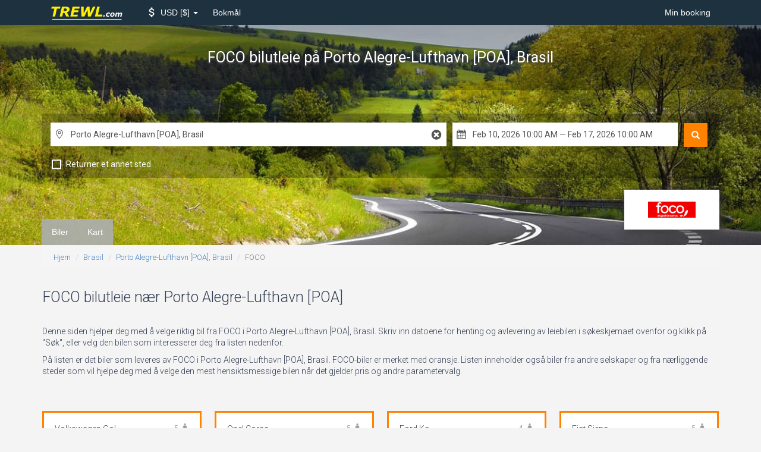

--- FILE ---
content_type: text/html; charset=UTF-8
request_url: https://www.trewl.com/no/brazil/porto-alegre-salgado-filho-intl-airport/foco-aluguel-de-carros
body_size: 11618
content:
<!DOCTYPE html>
<html lang="en">
<head>
    <link href='//fonts.googleapis.com/css?family=Roboto:700,400,300,400italic' rel='stylesheet' type='text/css'>
    
    <link href="//fonts.googleapis.com/icon?family=Material+Icons" rel="stylesheet">
        <meta charset="utf-8">
        <meta http-equiv="X-UA-Compatible" content="IE=edge">
        <meta name="viewport" content="width=device-width, initial-scale=1">
        <meta name="description" content="FOCO bilutleie på Porto Alegre-Lufthavn [POA], Brasil. Sammenlign FOCO priser med andre bilutleiefirmaer i Porto Alegre-Lufthavn. Pris fra $ 15.46. Spesielle tilbud. Volkswagen Gol, Opel Corsa, etc.">
        <title>FOCO bilutleie på Porto Alegre-Lufthavn [POA], Brasil - TREWL.com</title>

        <link rel="apple-touch-icon" sizes="57x57" href="/apple-icon-57x57.png">
        <link rel="apple-touch-icon" sizes="60x60" href="/apple-icon-60x60.png">
        <link rel="apple-touch-icon" sizes="72x72" href="/apple-icon-72x72.png">
        <link rel="apple-touch-icon" sizes="76x76" href="/apple-icon-76x76.png">
        <link rel="apple-touch-icon" sizes="114x114" href="/apple-icon-114x114.png">
        <link rel="apple-touch-icon" sizes="120x120" href="/apple-icon-120x120.png">
        <link rel="apple-touch-icon" sizes="144x144" href="/apple-icon-144x144.png">
        <link rel="apple-touch-icon" sizes="152x152" href="/apple-icon-152x152.png">
        <link rel="apple-touch-icon" sizes="180x180" href="/apple-icon-180x180.png">
        <link rel="icon" type="image/png" sizes="192x192" href="/android-icon-192x192.png">
        <link rel="icon" type="image/png" sizes="32x32" href="/favicon-32x32.png">
        <link rel="icon" type="image/png" sizes="96x96" href="/favicon-96x96.png">
        <link rel="icon" type="image/png" sizes="16x16" href="/favicon-16x16.png">
        <link rel="manifest" href="/manifest.json">
        <meta name="msapplication-TileColor" content="#ffffff">
        <meta name="msapplication-TileImage" content="/ms-icon-144x144.png">
        <meta name="theme-color" content="#ffffff">
    <link href="/build/css/vendor-e827263f.css" rel="stylesheet">
            <link href="/build/css/app-6f81b3eb.css" rel="stylesheet">
                    
        
        <!--[if lt IE 9]>
            <script src="//cdnjs.cloudflare.com/ajax/libs/html5shiv/3.7.2/html5shiv.min.js"></script>
            <script src="//cdnjs.cloudflare.com/ajax/libs/respond.js/1.4.2/respond.js"></script>
            <![endif]--></head>
<body class="tail" data-spy="scroll" data-target="#scrollspy">
<nav class="navbar navbar-inverse">
    <div class="container">
        <div class="navbar-header">
            <button type="button" class="navbar-toggle collapsed" data-toggle="collapse"
                    data-target="#navbar-collapse">
                <span class="sr-only">Toggle Navigation</span>
                <span class="icon-bar"></span>
                <span class="icon-bar"></span>
                <span class="icon-bar"></span>
            </button>
            <a class="navbar-brand" href="/no">
                <img src="/logo-w-bg.svg" width="180" height="36" alt="TREWL.com">            </a>
        </div>

        <div class="collapse navbar-collapse" id="navbar-collapse">
    
        
    

    <ul class="nav navbar-nav">
        
        
        
        
        
        
        
        
        
        
        
        <li class="dropdown menu-selector" id="currency-switcher">
    <a href="" class="dropdown-toggle" data-toggle="dropdown" role="button" aria-haspopup="true" aria-expanded="false">
        <i class="material-icons attach_money"></i>
        <span class="clabel"> USD</span>
        <span class="csymbol">$</span>
        <span class="caret"></span>
    </a>
    <ul class="dropdown-menu" data-role="currency">
                                        <li >
                <a href="#" data-currency="AUD">
                    <span class="clabel">AUD</span>
                    <span class="csymbol">$</span>
                </a>
            </li>
                                <li >
                <a href="#" data-currency="EUR">
                    <span class="clabel">EUR</span>
                    <span class="csymbol">€</span>
                </a>
            </li>
                                <li >
                <a href="#" data-currency="GBP">
                    <span class="clabel">GBP</span>
                    <span class="csymbol">£</span>
                </a>
            </li>
                                <li class="active disabled" >
                <a href="#" data-currency="USD">
                    <span class="clabel">USD</span>
                    <span class="csymbol">$</span>
                </a>
            </li>
                                    <li class="divider"></li>
                                        <li >
                <a href="#" data-currency="AED">
                    <span class="clabel">AED</span>
                    <span class="csymbol">AED</span>
                </a>
            </li>
                                <li >
                <a href="#" data-currency="ARS">
                    <span class="clabel">ARS</span>
                    <span class="csymbol">$</span>
                </a>
            </li>
                                <li >
                <a href="#" data-currency="AZN">
                    <span class="clabel">AZN</span>
                    <span class="csymbol">ман</span>
                </a>
            </li>
                                <li >
                <a href="#" data-currency="BDT">
                    <span class="clabel">BDT</span>
                    <span class="csymbol">Tk</span>
                </a>
            </li>
                                <li >
                <a href="#" data-currency="BGN">
                    <span class="clabel">BGN</span>
                    <span class="csymbol">Лв</span>
                </a>
            </li>
                                <li >
                <a href="#" data-currency="BHD">
                    <span class="clabel">BHD</span>
                    <span class="csymbol">BHD</span>
                </a>
            </li>
                                <li >
                <a href="#" data-currency="BRL">
                    <span class="clabel">BRL</span>
                    <span class="csymbol">R$</span>
                </a>
            </li>
                                <li >
                <a href="#" data-currency="CAD">
                    <span class="clabel">CAD</span>
                    <span class="csymbol">$</span>
                </a>
            </li>
                                <li >
                <a href="#" data-currency="CHF">
                    <span class="clabel">CHF</span>
                    <span class="csymbol">CHF</span>
                </a>
            </li>
                                <li >
                <a href="#" data-currency="CLP">
                    <span class="clabel">CLP</span>
                    <span class="csymbol">$</span>
                </a>
            </li>
                                <li >
                <a href="#" data-currency="CNY">
                    <span class="clabel">CNY</span>
                    <span class="csymbol">元</span>
                </a>
            </li>
                                <li >
                <a href="#" data-currency="CRC">
                    <span class="clabel">CRC</span>
                    <span class="csymbol">₡</span>
                </a>
            </li>
                                <li >
                <a href="#" data-currency="CZK">
                    <span class="clabel">CZK</span>
                    <span class="csymbol">Kč</span>
                </a>
            </li>
                                <li >
                <a href="#" data-currency="DKK">
                    <span class="clabel">DKK</span>
                    <span class="csymbol">kr</span>
                </a>
            </li>
                                <li >
                <a href="#" data-currency="EGP">
                    <span class="clabel">EGP</span>
                    <span class="csymbol">EGP</span>
                </a>
            </li>
                                <li >
                <a href="#" data-currency="FJD">
                    <span class="clabel">FJD</span>
                    <span class="csymbol">$</span>
                </a>
            </li>
                                <li >
                <a href="#" data-currency="GTQ">
                    <span class="clabel">GTQ</span>
                    <span class="csymbol">Q</span>
                </a>
            </li>
                                <li >
                <a href="#" data-currency="HKD">
                    <span class="clabel">HKD</span>
                    <span class="csymbol">$</span>
                </a>
            </li>
                                <li >
                <a href="#" data-currency="HUF">
                    <span class="clabel">HUF</span>
                    <span class="csymbol">Ft</span>
                </a>
            </li>
                                <li >
                <a href="#" data-currency="IDR">
                    <span class="clabel">IDR</span>
                    <span class="csymbol">Rp</span>
                </a>
            </li>
                                <li >
                <a href="#" data-currency="ILS">
                    <span class="clabel">ILS</span>
                    <span class="csymbol">₪</span>
                </a>
            </li>
                                <li >
                <a href="#" data-currency="INR">
                    <span class="clabel">INR</span>
                    <span class="csymbol">₨</span>
                </a>
            </li>
                                <li >
                <a href="#" data-currency="ISK">
                    <span class="clabel">ISK</span>
                    <span class="csymbol">kr</span>
                </a>
            </li>
                                <li >
                <a href="#" data-currency="JOD">
                    <span class="clabel">JOD</span>
                    <span class="csymbol">JOD</span>
                </a>
            </li>
                                <li >
                <a href="#" data-currency="JPY">
                    <span class="clabel">JPY</span>
                    <span class="csymbol">¥</span>
                </a>
            </li>
                                <li >
                <a href="#" data-currency="KES">
                    <span class="clabel">KES</span>
                    <span class="csymbol">KSh</span>
                </a>
            </li>
                                <li >
                <a href="#" data-currency="KRW">
                    <span class="clabel">KRW</span>
                    <span class="csymbol">₩</span>
                </a>
            </li>
                                <li >
                <a href="#" data-currency="KWD">
                    <span class="clabel">KWD</span>
                    <span class="csymbol">KWD</span>
                </a>
            </li>
                                <li >
                <a href="#" data-currency="LKR">
                    <span class="clabel">LKR</span>
                    <span class="csymbol">₨</span>
                </a>
            </li>
                                <li >
                <a href="#" data-currency="MKD">
                    <span class="clabel">MKD</span>
                    <span class="csymbol">ден</span>
                </a>
            </li>
                                <li >
                <a href="#" data-currency="MMK">
                    <span class="clabel">MMK</span>
                    <span class="csymbol">K</span>
                </a>
            </li>
                                <li >
                <a href="#" data-currency="MOP">
                    <span class="clabel">MOP</span>
                    <span class="csymbol">MOP$</span>
                </a>
            </li>
                                <li >
                <a href="#" data-currency="MXN">
                    <span class="clabel">MXN</span>
                    <span class="csymbol">$</span>
                </a>
            </li>
                                <li >
                <a href="#" data-currency="MYR">
                    <span class="clabel">MYR</span>
                    <span class="csymbol">$</span>
                </a>
            </li>
                                <li >
                <a href="#" data-currency="NAD">
                    <span class="clabel">NAD</span>
                    <span class="csymbol">$</span>
                </a>
            </li>
                                <li >
                <a href="#" data-currency="NGN">
                    <span class="clabel">NGN</span>
                    <span class="csymbol">₦</span>
                </a>
            </li>
                                <li >
                <a href="#" data-currency="NOK">
                    <span class="clabel">NOK</span>
                    <span class="csymbol">kr</span>
                </a>
            </li>
                                <li >
                <a href="#" data-currency="NZD">
                    <span class="clabel">NZD</span>
                    <span class="csymbol">$</span>
                </a>
            </li>
                                <li >
                <a href="#" data-currency="OMR">
                    <span class="clabel">OMR</span>
                    <span class="csymbol">OMR</span>
                </a>
            </li>
                                <li >
                <a href="#" data-currency="PHP">
                    <span class="clabel">PHP</span>
                    <span class="csymbol">₱</span>
                </a>
            </li>
                                <li >
                <a href="#" data-currency="PKR">
                    <span class="clabel">PKR</span>
                    <span class="csymbol">₨</span>
                </a>
            </li>
                                <li >
                <a href="#" data-currency="PLN">
                    <span class="clabel">PLN</span>
                    <span class="csymbol">zł</span>
                </a>
            </li>
                                <li >
                <a href="#" data-currency="QAR">
                    <span class="clabel">QAR</span>
                    <span class="csymbol">﷼</span>
                </a>
            </li>
                                <li >
                <a href="#" data-currency="RON">
                    <span class="clabel">RON</span>
                    <span class="csymbol">Lei</span>
                </a>
            </li>
                                <li >
                <a href="#" data-currency="RSD">
                    <span class="clabel">RSD</span>
                    <span class="csymbol">PCД</span>
                </a>
            </li>
                                <li >
                <a href="#" data-currency="RUB">
                    <span class="clabel">RUB</span>
                    <span class="csymbol">руб</span>
                </a>
            </li>
                                <li >
                <a href="#" data-currency="SAR">
                    <span class="clabel">SAR</span>
                    <span class="csymbol">﷼</span>
                </a>
            </li>
                                <li >
                <a href="#" data-currency="SEK">
                    <span class="clabel">SEK</span>
                    <span class="csymbol">kr</span>
                </a>
            </li>
                                <li >
                <a href="#" data-currency="SGD">
                    <span class="clabel">SGD</span>
                    <span class="csymbol">$</span>
                </a>
            </li>
                                <li >
                <a href="#" data-currency="THB">
                    <span class="clabel">THB</span>
                    <span class="csymbol">฿</span>
                </a>
            </li>
                                <li >
                <a href="#" data-currency="TRY">
                    <span class="clabel">TRY</span>
                    <span class="csymbol">TL</span>
                </a>
            </li>
                                <li >
                <a href="#" data-currency="TWD">
                    <span class="clabel">TWD</span>
                    <span class="csymbol">NT$</span>
                </a>
            </li>
                                <li >
                <a href="#" data-currency="TZS">
                    <span class="clabel">TZS</span>
                    <span class="csymbol">TZS</span>
                </a>
            </li>
                                <li >
                <a href="#" data-currency="UAH">
                    <span class="clabel">UAH</span>
                    <span class="csymbol">₴</span>
                </a>
            </li>
                                <li >
                <a href="#" data-currency="VND">
                    <span class="clabel">VND</span>
                    <span class="csymbol">₫</span>
                </a>
            </li>
                                <li >
                <a href="#" data-currency="ZAR">
                    <span class="clabel">ZAR</span>
                    <span class="csymbol">R</span>
                </a>
            </li>
            </ul>
</li>        
        
        
        
        
        
        
        
        
        
        <li class="dropdown language">
        <a href="" class="dropdown-toggle" data-toggle="dropdown" role="button" aria-haspopup="true"
           aria-expanded="false">
            Bokmål
        </a>
        <ul class="dropdown-menu" data-role="locale">
                            <li>
                    <a rel="alternate" hreflang="no" href="https://www.trewl.com/no/brazil/porto-alegre-salgado-filho-intl-airport/foco-aluguel-de-carros">
                        Bokmål
                    </a>
                </li>
                            <li>
                    <a rel="alternate" hreflang="en" href="https://www.trewl.com/brazil/porto-alegre-salgado-filho-intl-airport/foco-aluguel-de-carros">
                        English
                    </a>
                </li>
                            <li>
                    <a rel="alternate" hreflang="ru" href="https://www.trewl.com/ru/brazil/porto-alegre-salgado-filho-intl-airport/foco-aluguel-de-carros">
                        Русский
                    </a>
                </li>
                    </ul>
    </li>
    </ul>

    <ul class="nav navbar-nav navbar-right">
        <li><a href="https://www.trewl.com/no/my-booking">Min booking</a></li>
        
        
        
        
        
        
        
        
        
        
        
    </ul>
</div>    </div>
</nav>

<div class="inner-page-slider" style="background: url('/images/wide/default.jpg') center bottom / cover;">
    <div class="inner-page-header">
        <div class="page-header form-container">
            <div class="container">
                
                <div class="vertical">
                    <h1>
                                                    FOCO bilutleie <small>på Porto Alegre-Lufthavn [POA], Brasil</small>
                                            </h1>
                </div>
            </div>
        </div>

        <div class="container dark-container">
            <div class="form-container">
                <div class="current-search">
                    
                    <div class="VehAvailForm">
    <form id="search_form" action="https://www.trewl.com/no/search" method="POST" autocomplete="off">
        
        
        

        <div class="_submit hidden-xs">
            <button type="submit" class="glyphicon glyphicon-search" title="Søk"></button>
        </div>

        <div class="_inputs">
            <div class="inputs-group _main">
                <div class="input _location _pickup r-icons-place">
                    <input class="form-control typeahead" type="text" name="pickup[name]" id="search__pickup__name"
                           data-role="pickup_name" placeholder="Velg et hentested" value="Porto Alegre-Lufthavn [POA], Brasil"/>
                    <div id="search__pickup__name__reset" class="location-reset r-icons-cancel"></div>
                    <div id="search__pickup__name__indicator" class="loading-indicator"></div>
                    <input type="hidden" id="search__pickup__country" name="pickup[country]"
                           data-role="pickup_country"/>
                    <input type="hidden" id="search__pickup__latlng" name="pickup[latlng]"
                           data-role="pickup_latlng"/>
                    <input type="hidden" id="search__pickup_id" name="pickup[id]" value="5859"
                           data-role="default_pickup_id"/>
                </div>
                <div class="input _location _return  r-icons-place" data-role="return_location_panel">
                    <input class="form-control typeahead" type="text" name="return[name]" id="search__return__name"
                           data-role="return_name"  placeholder="Velg et returneringssted"  value="Porto Alegre-Lufthavn [POA], Brasil"/>
                    <div id="search__return__name__reset" class="location-reset r-icons-cancel"></div>
                    <div id="search__return__name__indicator" class="loading-indicator"></div>
                    <input type="hidden" id="search__return__country" name="return[country]"
                           data-role="return_country"/>
                    <input type="hidden" id="search__return__latlng" name="return[latlng]"
                           data-role="return_latlng"/>
                    <input type="hidden" id="search__return_id" name="return[id]" value="5859"
                           data-role="default_return_id"/>
                </div>
                <div class="input _date_range r-icons-calendar">
                    <input class="form-control" type="text" id="search__date_range" name="date_range"
                           data-role="date_range">
                    <input type="hidden" id="search__start_date" name="start_date" data-role="start_date" value="2026-02-10T10:00:00"/>
                    <input type="hidden" id="search__end_date" name="end_date" data-role="end_date" value="2026-02-17T10:00:00"/>
                </div>
                                <input type="hidden" id="search__tail" name="tail" data-role="tail" value="foco-aluguel-de-carros"/>
                <input type="hidden" id="search__tail_type" name="type" data-role="type" value="vendor"/>
                            </div>

            <ul class="inputs-group _options">
                <li class="option _different-location">
                    <input type="checkbox" id="search__return_another_location" tabindex="-1" name="return[another]"
                           value="1" data-role="return_another_location">
                    <label for="search__return_another_location" data-icon="i">
                        <span>Returner et annet sted</span>
                    </label>
                </li>

                <input type="hidden" id="search__age" name="age" value="30"/>
                
            </ul>

            <div class="_submit visible-xs">
                <button type="submit" title="Søk">
                    <i class="glyphicon glyphicon-search"></i>
                    Search
                </button>
            </div>

        </div>

    </form>

</div>

                </div>
            </div>
        </div>        <div class="container">
            <div class="tail-header-image">
        <img src="https://ctimg-supplier.cartrawler.com/foco.pdf" alt="FOCO">
    </div>        </div>
    </div>
</div>                <div class="nav-inpage hidden-xs" id="scrollspy">
            <div class="container">
                <ul class="nav navbar-nav nav-pills">
                    <li role="presentation">
    <a href="#relevant-cars-section-anchor">
        Biler
    </a>
</li>    <li role="presentation">
    <a href="#locations-map-anchor">
        Kart
    </a>
</li>                </ul>
                <ul class="nav navbar-right">
                    <li role="presentation" style="color: red;">
                        <a href="#">
                        <span class="glyphicon glyphicon-search"
                              aria-hidden="true"></span> Søk fra
                        </a>
                    </li>
                </ul>
            </div>
        </div>
    
    <div class="breadcrumbs container">
        <ol class="breadcrumb">
									<li><a href="https://www.trewl.com/no">Hjem</a></li>
												<li><a href="https://www.trewl.com/no/brazil">Brasil</a></li>
												<li><a href="https://www.trewl.com/no/brazil/porto-alegre-salgado-filho-intl-airport">Porto Alegre-Lufthavn [POA], Brasil</a></li>
												<li class="active">FOCO</li>
						</ol>    </div>

        <div class="middle-content">
        <div class="container">
            <div class="panel-group main-nav-accordion" id="accordion">
                <div class="panel subline">
    <div id="relevant-cars-section-anchor" class="anchor"></div>
    <div class="panel-heading">
        <h2 class="panel-title" data-toggle="collapse" data-parent='#accordion' data-target="#relevant-cars-section">
            FOCO bilutleie nær Porto Alegre-Lufthavn [POA]            <i class="material-icons open keyboard_arrow_down"></i>
            <i class="material-icons closed keyboard_arrow_up"></i>
        </h2>
    </div>
    <div id="relevant-cars-section" class="panel-collapse collapse">
        <p>Denne siden hjelper deg med å velge riktig bil fra FOCO i Porto Alegre-Lufthavn [POA], Brasil. Skriv inn datoene for
        henting og avlevering av leiebilen i søkeskjemaet ovenfor og klikk på "Søk", eller velg den bilen som
        interesserer deg fra listen nedenfor.</p>

    <p>På listen er det biler som leveres av FOCO i Porto Alegre-Lufthavn [POA], Brasil. FOCO-biler er merket med
        oransje. Listen inneholder også biler fra andre selskaper og fra nærliggende steder som vil hjelpe deg med å
        velge den mest hensiktsmessige bilen når det gjelder pris og andre parametervalg.
    </p>
    <script>
        function img_error(img) {
            img.parentElement.className += ' error';
        }
    </script>
    <div class="cars ">
                                <h3>
                                    <i class="material-icons md-18 local_airport"></i>
                                                    FOCO leiebiler i <a href="https://www.trewl.com/no/brazil/porto-alegre-salgado-filho-intl-airport/foco-aluguel-de-carros" title="FOCO bilutleie p&aring; Porto Alegre-Lufthavn [POA], Brasil - TREWL.com">Porto Alegre-Lufthavn [POA]</a> og andre relevante biler
                            </h3>
                                                <br>
                                        <div class="available-cars clearfix carousel ">
                <div
                    class="list  uninitialized owl-carousel owl-theme ">
                                            <div class="car match "
     data-model="Volkswagen Gol"
     data-vendor="foco aluguel de carros"
     data-class="3"
     data-category="1"
     data-match=" true "
     data-location="5859"
    >

    <div class="details">
        <div class="icons-col">
            <div class="icon">
                <p title="Antall passasjerer" class="r-icons-passenger"></p>

                <p class="icon_label">5</p>
            </div>
            <div class="icon">
                <p title="Antall bagasje" class="r-icons-bag"></p>

                <p class="icon_label">2</p>
            </div>
            <div class="icon">
                <p title="Antall dører" class="r-icons-door"></p>

                <p class="icon_label">3</p>
            </div>
                        <div class="icon">
                                    <p title="Manuelt gir" class="r-icons-manual"></p>
                            </div>
        </div>

        <p class="title">Volkswagen Gol</p>

        <div class="wrapper">
            <img src="https://ctimg-fleet.cartrawler.com/volkswagen/gol/primary.png" alt="Lei Volkswagen Gol"
                 onerror="img_error(this)"/>
        </div>

        <div class="price">
            <div>fra</div>
                            <span class="value">
                 $ 15.46
                </span>
                        <span class="per_day">per dag</span>
        </div>
        <a href="#" class="check btn btn-primary btn-sm btn-block">Sjekk</a>
        
    </div>
</div>                                            <div class="car match "
     data-model="Opel Corsa"
     data-vendor="foco aluguel de carros"
     data-class="3"
     data-category="1"
     data-match=" true "
     data-location="5859"
    >

    <div class="details">
        <div class="icons-col">
            <div class="icon">
                <p title="Antall passasjerer" class="r-icons-passenger"></p>

                <p class="icon_label">5</p>
            </div>
            <div class="icon">
                <p title="Antall bagasje" class="r-icons-bag"></p>

                <p class="icon_label">2</p>
            </div>
            <div class="icon">
                <p title="Antall dører" class="r-icons-door"></p>

                <p class="icon_label">5</p>
            </div>
                            <div class="icon">
                    <p title="Klimaanlegg" class="r-icons-ac"></p>
                </div>
                        <div class="icon">
                                    <p title="Manuelt gir" class="r-icons-manual"></p>
                            </div>
        </div>

        <p class="title">Opel Corsa</p>

        <div class="wrapper">
            <img src="https://ctimg-fleet.cartrawler.com/opel/corsa/primary.png" alt="Lei Opel Corsa"
                 onerror="img_error(this)"/>
        </div>

        <div class="price">
            <div>fra</div>
                            <span class="value">
                 $ 15.83
                </span>
                        <span class="per_day">per dag</span>
        </div>
        <a href="#" class="check btn btn-primary btn-sm btn-block">Sjekk</a>
        
    </div>
</div>                                            <div class="car match "
     data-model="Ford Ka"
     data-vendor="foco aluguel de carros"
     data-class="1"
     data-category="1"
     data-match=" true "
     data-location="5859"
    >

    <div class="details">
        <div class="icons-col">
            <div class="icon">
                <p title="Antall passasjerer" class="r-icons-passenger"></p>

                <p class="icon_label">4</p>
            </div>
            <div class="icon">
                <p title="Antall bagasje" class="r-icons-bag"></p>

                <p class="icon_label">1</p>
            </div>
            <div class="icon">
                <p title="Antall dører" class="r-icons-door"></p>

                <p class="icon_label">5</p>
            </div>
                            <div class="icon">
                    <p title="Klimaanlegg" class="r-icons-ac"></p>
                </div>
                        <div class="icon">
                                    <p title="Manuelt gir" class="r-icons-manual"></p>
                            </div>
        </div>

        <p class="title">Ford Ka</p>

        <div class="wrapper">
            <img src="https://ctimg-fleet.cartrawler.com/ford/ka/primary.png" alt="Lei Ford Ka"
                 onerror="img_error(this)"/>
        </div>

        <div class="price">
            <div>fra</div>
                            <span class="value">
                 $ 16.02
                </span>
                        <span class="per_day">per dag</span>
        </div>
        <a href="#" class="check btn btn-primary btn-sm btn-block">Sjekk</a>
        
    </div>
</div>                                            <div class="car match "
     data-model="Fiat Siena"
     data-vendor="foco aluguel de carros"
     data-class="4"
     data-category="1"
     data-match=" true "
     data-location="5859"
    >

    <div class="details">
        <div class="icons-col">
            <div class="icon">
                <p title="Antall passasjerer" class="r-icons-passenger"></p>

                <p class="icon_label">5</p>
            </div>
            <div class="icon">
                <p title="Antall bagasje" class="r-icons-bag"></p>

                <p class="icon_label">3</p>
            </div>
            <div class="icon">
                <p title="Antall dører" class="r-icons-door"></p>

                <p class="icon_label">5</p>
            </div>
                            <div class="icon">
                    <p title="Klimaanlegg" class="r-icons-ac"></p>
                </div>
                        <div class="icon">
                                    <p title="Manuelt gir" class="r-icons-manual"></p>
                            </div>
        </div>

        <p class="title">Fiat Siena</p>

        <div class="wrapper">
            <img src="https://ctimg-fleet.cartrawler.com/generic/compact/primary.png" alt="Lei Fiat Siena"
                 onerror="img_error(this)"/>
        </div>

        <div class="price">
            <div>fra</div>
                            <span class="value">
                 $ 16.85
                </span>
                        <span class="per_day">per dag</span>
        </div>
        <a href="#" class="check btn btn-primary btn-sm btn-block">Sjekk</a>
        
    </div>
</div>                                            <div class="car match "
     data-model="Ford Ka Sedan"
     data-vendor="foco aluguel de carros"
     data-class="6"
     data-category="1"
     data-match=" true "
     data-location="5859"
    >

    <div class="details">
        <div class="icons-col">
            <div class="icon">
                <p title="Antall passasjerer" class="r-icons-passenger"></p>

                <p class="icon_label">5</p>
            </div>
            <div class="icon">
                <p title="Antall bagasje" class="r-icons-bag"></p>

                <p class="icon_label">4</p>
            </div>
            <div class="icon">
                <p title="Antall dører" class="r-icons-door"></p>

                <p class="icon_label">4</p>
            </div>
                            <div class="icon">
                    <p title="Klimaanlegg" class="r-icons-ac"></p>
                </div>
                        <div class="icon">
                                    <p title="Manuelt gir" class="r-icons-manual"></p>
                            </div>
        </div>

        <p class="title">Ford Ka Sedan</p>

        <div class="wrapper">
            <img src="https://ctimg-fleet.cartrawler.com/ford/ka-sedan/primary.png" alt="Lei Ford Ka Sedan"
                 onerror="img_error(this)"/>
        </div>

        <div class="price">
            <div>fra</div>
                            <span class="value">
                 $ 16.99
                </span>
                        <span class="per_day">per dag</span>
        </div>
        <a href="#" class="check btn btn-primary btn-sm btn-block">Sjekk</a>
        
    </div>
</div>                                            <div class="car "
     data-model="Renault Logan"
     data-vendor="alamo"
     data-class="4"
     data-category="1"
     data-match=" false "
     data-location="5859"
    >

    <div class="details">
        <div class="icons-col">
            <div class="icon">
                <p title="Antall passasjerer" class="r-icons-passenger"></p>

                <p class="icon_label">5</p>
            </div>
            <div class="icon">
                <p title="Antall bagasje" class="r-icons-bag"></p>

                <p class="icon_label">2</p>
            </div>
            <div class="icon">
                <p title="Antall dører" class="r-icons-door"></p>

                <p class="icon_label">3</p>
            </div>
                            <div class="icon">
                    <p title="Klimaanlegg" class="r-icons-ac"></p>
                </div>
                        <div class="icon">
                                    <p title="Automatisk gir" class="r-icons-auto"></p>
                            </div>
        </div>

        <p class="title">Renault Logan</p>

        <div class="wrapper">
            <img src="https://ctimg-fleet.cartrawler.com/renault/logan/primary.png" alt="Lei Renault Logan"
                 onerror="img_error(this)"/>
        </div>

        <div class="price">
            <div>fra</div>
                            <span class="value">
                 $ 15.70
                </span>
                        <span class="per_day">per dag</span>
        </div>
        <a href="#" class="check btn btn-primary btn-sm btn-block">Sjekk</a>
        
    </div>
</div>                                            <div class="car "
     data-model="Renault Duster"
     data-vendor="alamo"
     data-class="48"
     data-category="3"
     data-match=" false "
     data-location="5859"
    >

    <div class="details">
        <div class="icons-col">
            <div class="icon">
                <p title="Antall passasjerer" class="r-icons-passenger"></p>

                <p class="icon_label">5</p>
            </div>
            <div class="icon">
                <p title="Antall bagasje" class="r-icons-bag"></p>

                <p class="icon_label">4</p>
            </div>
            <div class="icon">
                <p title="Antall dører" class="r-icons-door"></p>

                <p class="icon_label">5</p>
            </div>
                            <div class="icon">
                    <p title="Klimaanlegg" class="r-icons-ac"></p>
                </div>
                        <div class="icon">
                                    <p title="Manuelt gir" class="r-icons-manual"></p>
                            </div>
        </div>

        <p class="title">Renault Duster</p>

        <div class="wrapper">
            <img src="https://ctimg-fleet.cartrawler.com/renault/duster/primary.png" alt="Lei Renault Duster"
                 onerror="img_error(this)"/>
        </div>

        <div class="price">
            <div>fra</div>
                            <span class="value">
                 $ 17.79
                </span>
                        <span class="per_day">per dag</span>
        </div>
        <a href="#" class="check btn btn-primary btn-sm btn-block">Sjekk</a>
        
    </div>
</div>                                            <div class="car "
     data-model="Ford Ranger Double Cab"
     data-vendor="localiza"
     data-class="48"
     data-category="1"
     data-match=" false "
     data-location="5859"
    >

    <div class="details">
        <div class="icons-col">
            <div class="icon">
                <p title="Antall passasjerer" class="r-icons-passenger"></p>

                <p class="icon_label">4</p>
            </div>
            <div class="icon">
                <p title="Antall bagasje" class="r-icons-bag"></p>

                <p class="icon_label">0</p>
            </div>
            <div class="icon">
                <p title="Antall dører" class="r-icons-door"></p>

                <p class="icon_label">4</p>
            </div>
                            <div class="icon">
                    <p title="Klimaanlegg" class="r-icons-ac"></p>
                </div>
                        <div class="icon">
                                    <p title="Manuelt gir" class="r-icons-manual"></p>
                            </div>
        </div>

        <p class="title">Ford Ranger Double Cab</p>

        <div class="wrapper">
            <img src="https://ctimg-fleet.cartrawler.com/ford/ranger-double-cab/primary.png" alt="Lei Ford Ranger Double Cab"
                 onerror="img_error(this)"/>
        </div>

        <div class="price">
            <div>fra</div>
                            <span class="value">
                 $ 90.55
                </span>
                        <span class="per_day">per dag</span>
        </div>
        <a href="#" class="check btn btn-primary btn-sm btn-block">Sjekk</a>
        
    </div>
</div>                                            <div class="car "
     data-model="Fiat Doblo"
     data-vendor="alamo"
     data-class="45"
     data-category="19"
     data-match=" false "
     data-location="5859"
    >

    <div class="details">
        <div class="icons-col">
            <div class="icon">
                <p title="Antall passasjerer" class="r-icons-passenger"></p>

                <p class="icon_label">5</p>
            </div>
            <div class="icon">
                <p title="Antall bagasje" class="r-icons-bag"></p>

                <p class="icon_label">2</p>
            </div>
            <div class="icon">
                <p title="Antall dører" class="r-icons-door"></p>

                <p class="icon_label">5</p>
            </div>
                            <div class="icon">
                    <p title="Klimaanlegg" class="r-icons-ac"></p>
                </div>
                        <div class="icon">
                                    <p title="Manuelt gir" class="r-icons-manual"></p>
                            </div>
        </div>

        <p class="title">Fiat Doblo</p>

        <div class="wrapper">
            <img src="https://ctimg-fleet.cartrawler.com/fiat/doblo/primary.png" alt="Lei Fiat Doblo"
                 onerror="img_error(this)"/>
        </div>

        <div class="price">
            <div>fra</div>
                            <span class="value">
                 $ 18.16
                </span>
                        <span class="per_day">per dag</span>
        </div>
        <a href="#" class="check btn btn-primary btn-sm btn-block">Sjekk</a>
        
    </div>
</div>                                            <div class="car "
     data-model="Fiat Novo Uno"
     data-vendor="localiza"
     data-class="1"
     data-category="1"
     data-match=" false "
     data-location="5859"
    >

    <div class="details">
        <div class="icons-col">
            <div class="icon">
                <p title="Antall passasjerer" class="r-icons-passenger"></p>

                <p class="icon_label">4</p>
            </div>
            <div class="icon">
                <p title="Antall bagasje" class="r-icons-bag"></p>

                <p class="icon_label">1</p>
            </div>
            <div class="icon">
                <p title="Antall dører" class="r-icons-door"></p>

                <p class="icon_label">4</p>
            </div>
                        <div class="icon">
                                    <p title="Manuelt gir" class="r-icons-manual"></p>
                            </div>
        </div>

        <p class="title">Fiat Novo Uno</p>

        <div class="wrapper">
            <img src="https://ctimg-fleet.cartrawler.com/generic/economy/primary.png" alt="Lei Fiat Novo Uno"
                 onerror="img_error(this)"/>
        </div>

        <div class="price">
            <div>fra</div>
                            <span class="value">
                 $ 27.90
                </span>
                        <span class="per_day">per dag</span>
        </div>
        <a href="#" class="check btn btn-primary btn-sm btn-block">Sjekk</a>
        
    </div>
</div>                                            <div class="car "
     data-model="Hyundai HB20"
     data-vendor="localiza"
     data-class="3"
     data-category="1"
     data-match=" false "
     data-location="5859"
    >

    <div class="details">
        <div class="icons-col">
            <div class="icon">
                <p title="Antall passasjerer" class="r-icons-passenger"></p>

                <p class="icon_label">5</p>
            </div>
            <div class="icon">
                <p title="Antall bagasje" class="r-icons-bag"></p>

                <p class="icon_label">2</p>
            </div>
            <div class="icon">
                <p title="Antall dører" class="r-icons-door"></p>

                <p class="icon_label">5</p>
            </div>
                            <div class="icon">
                    <p title="Klimaanlegg" class="r-icons-ac"></p>
                </div>
                        <div class="icon">
                                    <p title="Manuelt gir" class="r-icons-manual"></p>
                            </div>
        </div>

        <p class="title">Hyundai HB20</p>

        <div class="wrapper">
            <img src="https://ctimg-fleet.cartrawler.com/generic/compact/primary.png" alt="Lei Hyundai HB20"
                 onerror="img_error(this)"/>
        </div>

        <div class="price">
            <div>fra</div>
                            <span class="value">
                 $ 28.14
                </span>
                        <span class="per_day">per dag</span>
        </div>
        <a href="#" class="check btn btn-primary btn-sm btn-block">Sjekk</a>
        
    </div>
</div>                                            <div class="car "
     data-model="Volkswagen Fox"
     data-vendor="movida"
     data-class="3"
     data-category="1"
     data-match=" false "
     data-location="5859"
    >

    <div class="details">
        <div class="icons-col">
            <div class="icon">
                <p title="Antall passasjerer" class="r-icons-passenger"></p>

                <p class="icon_label">5</p>
            </div>
            <div class="icon">
                <p title="Antall bagasje" class="r-icons-bag"></p>

                <p class="icon_label">2</p>
            </div>
            <div class="icon">
                <p title="Antall dører" class="r-icons-door"></p>

                <p class="icon_label">5</p>
            </div>
                            <div class="icon">
                    <p title="Klimaanlegg" class="r-icons-ac"></p>
                </div>
                        <div class="icon">
                                    <p title="Manuelt gir" class="r-icons-manual"></p>
                            </div>
        </div>

        <p class="title">Volkswagen Fox</p>

        <div class="wrapper">
            <img src="https://ctimg-fleet.cartrawler.com/generic/mini/primary.png" alt="Lei Volkswagen Fox"
                 onerror="img_error(this)"/>
        </div>

        <div class="price">
            <div>fra</div>
                            <span class="value">
                 $ 31.71
                </span>
                        <span class="per_day">per dag</span>
        </div>
        <a href="#" class="check btn btn-primary btn-sm btn-block">Sjekk</a>
        
    </div>
</div>                                            <div class="car "
     data-model="Nissan Sentra"
     data-vendor="alamo"
     data-class="6"
     data-category="1"
     data-match=" false "
     data-location="5859"
    >

    <div class="details">
        <div class="icons-col">
            <div class="icon">
                <p title="Antall passasjerer" class="r-icons-passenger"></p>

                <p class="icon_label">5</p>
            </div>
            <div class="icon">
                <p title="Antall bagasje" class="r-icons-bag"></p>

                <p class="icon_label">5</p>
            </div>
            <div class="icon">
                <p title="Antall dører" class="r-icons-door"></p>

                <p class="icon_label">4</p>
            </div>
                            <div class="icon">
                    <p title="Klimaanlegg" class="r-icons-ac"></p>
                </div>
                        <div class="icon">
                                    <p title="Automatisk gir" class="r-icons-auto"></p>
                            </div>
        </div>

        <p class="title">Nissan Sentra</p>

        <div class="wrapper">
            <img src="https://ctimg-fleet.cartrawler.com/nissan/sentra/primary.png" alt="Lei Nissan Sentra"
                 onerror="img_error(this)"/>
        </div>

        <div class="price">
            <div>fra</div>
                            <span class="value">
                 $ 34.88
                </span>
                        <span class="per_day">per dag</span>
        </div>
        <a href="#" class="check btn btn-primary btn-sm btn-block">Sjekk</a>
        
    </div>
</div>                                            <div class="car "
     data-model="BMW 3 Series"
     data-vendor="localiza"
     data-class="7"
     data-category="1"
     data-match=" false "
     data-location="5859"
    >

    <div class="details">
        <div class="icons-col">
            <div class="icon">
                <p title="Antall passasjerer" class="r-icons-passenger"></p>

                <p class="icon_label">5</p>
            </div>
            <div class="icon">
                <p title="Antall bagasje" class="r-icons-bag"></p>

                <p class="icon_label">4</p>
            </div>
            <div class="icon">
                <p title="Antall dører" class="r-icons-door"></p>

                <p class="icon_label">5</p>
            </div>
                            <div class="icon">
                    <p title="Klimaanlegg" class="r-icons-ac"></p>
                </div>
                        <div class="icon">
                                    <p title="Automatisk gir" class="r-icons-auto"></p>
                            </div>
        </div>

        <p class="title">BMW 3 Series</p>

        <div class="wrapper">
            <img src="https://ctimg-fleet.cartrawler.com/bmw/3-series/primary.png" alt="Lei BMW 3 Series"
                 onerror="img_error(this)"/>
        </div>

        <div class="price">
            <div>fra</div>
                            <span class="value">
                 $ 107.45
                </span>
                        <span class="per_day">per dag</span>
        </div>
        <a href="#" class="check btn btn-primary btn-sm btn-block">Sjekk</a>
        
    </div>
</div>                                            <div class="car "
     data-model="Audi A3"
     data-vendor="localiza"
     data-class="8"
     data-category="1"
     data-match=" false "
     data-location="5859"
    >

    <div class="details">
        <div class="icons-col">
            <div class="icon">
                <p title="Antall passasjerer" class="r-icons-passenger"></p>

                <p class="icon_label">5</p>
            </div>
            <div class="icon">
                <p title="Antall bagasje" class="r-icons-bag"></p>

                <p class="icon_label">4</p>
            </div>
            <div class="icon">
                <p title="Antall dører" class="r-icons-door"></p>

                <p class="icon_label">4</p>
            </div>
                            <div class="icon">
                    <p title="Klimaanlegg" class="r-icons-ac"></p>
                </div>
                        <div class="icon">
                                    <p title="Automatisk gir" class="r-icons-auto"></p>
                            </div>
        </div>

        <p class="title">Audi A3</p>

        <div class="wrapper">
            <img src="https://ctimg-fleet.cartrawler.com/audi/a3/primary.png" alt="Lei Audi A3"
                 onerror="img_error(this)"/>
        </div>

        <div class="price">
            <div>fra</div>
                            <span class="value">
                 $ 69.91
                </span>
                        <span class="per_day">per dag</span>
        </div>
        <a href="#" class="check btn btn-primary btn-sm btn-block">Sjekk</a>
        
    </div>
</div>                                    </div>
            </div>
            </div>




<h3>Hva er fordelen med å bestille hos FOCO fra trewl.com?</h3>


    <ul class="alt">
        <li>Med vår tjeneste kan du sammenligne priser og andre egenskaper ved leiebiler på det stedet du trenger
            den, og velge det alternativet som passer deg best.
        </li>

        <li>Etter å ha gjort et søk på nettstedet vårt får du tilgang til de fleste, eller til og med alle,
            tilgjengelige tilbud fra bilutleiefirmaer i verdensklasse, samt lokale leverandører på stedet hvor du
            trenger leiebil.
        </li>

        <li>Våre langsiktige kontrakter med de ledende bilutleiefirmaene gir oss mulighet til å tilby biler til gode
            priser.
        </li>

        <li>På vårt nettsted kan du kjøpe en "tilleggsforsikring" som gjør at du kan redusere forsikringskostnadene med
            30-60% og samtidig være bedre dekket enn med standardforsikringen hos et bilutleiefirma
        </li>

        <li>Vi prøver å ta vare på hver klient! Hvis du har spørsmål om leiebil på vårt nettsted bør du ikke nøle med å
            kontakte oss - vi er alltid beredt til å hjelpe deg.
        </li>
    </ul>    </div>
</div>


                
                <div class="panel subline">
    <div id="locations-map-anchor" class="anchor"></div>
    <div class="panel-heading">
        <h2 class="panel-title" data-toggle="collapse" data-parent='#accordion' data-target="#locations-map">
            Velg mellom FOCO billeiesteder i nærheten av Porto Alegre-Lufthavn [POA], Brasil            <i class="material-icons open keyboard_arrow_down"></i>
            <i class="material-icons closed keyboard_arrow_up"></i>
        </h2>
    </div>
    <div id="locations-map" class="panel-collapse collapse">
        <div id="map-canvas"></div>



    <p>
        <strong>TIPS!</strong> For å få tilgang til flest mulige utleiealternativer, velg flyplasser. Hvis du er på
        utkikk etter en bestemt bil, kan du sikkert finne den på flyplassen. Ved utleiestedene i sentrum og på andre
        steder er bilpark litt mindre, men prisene er vanligvis lavere enn på flyplassen.
    <h3>Tilgjengelige leiebiler i Porto Alegre-Lufthavn [POA], Brasil</h3>

    <p>Hvis du er ute etter en bil i en bestemt klasse, går du til den tilhørende siden fra listen nedenfor. Du kan se
        priser og tilbudsalternativer i Porto Alegre-Lufthavn [POA], Brasil og nærliggende steder. Du finner mer detaljert informasjon
        om bilgruppen på siden.</p>

            <div class="row tails  cargroups">
                    <div class="col-sm-3">
                                    <div class="cell">
                        
                                                    <a href="https://www.trewl.com/no/brazil/porto-alegre-salgado-filho-intl-airport/mini" title="Minibil bilutleie p&aring; Porto Alegre-Lufthavn [POA], Brasil - TREWL.com">Minibil</a>
                                            </div>
                                    <div class="cell">
                        
                                                    <a href="https://www.trewl.com/no/brazil/porto-alegre-salgado-filho-intl-airport/economy" title="&Oslash;konomibil bilutleie p&aring; Porto Alegre-Lufthavn [POA], Brasil - TREWL.com">&Oslash;konomibil</a>
                                            </div>
                                    <div class="cell">
                        
                                                    <a href="https://www.trewl.com/no/brazil/porto-alegre-salgado-filho-intl-airport/compact" title="Kompaktbil bilutleie p&aring; Porto Alegre-Lufthavn [POA], Brasil - TREWL.com">Kompaktbil</a>
                                            </div>
                            </div>
                    <div class="col-sm-3">
                                    <div class="cell">
                        
                                                    <a href="https://www.trewl.com/no/brazil/porto-alegre-salgado-filho-intl-airport/standard" title="Standardbil bilutleie p&aring; Porto Alegre-Lufthavn [POA], Brasil - TREWL.com">Standardbil</a>
                                            </div>
                                    <div class="cell">
                        
                                                    <a href="https://www.trewl.com/no/brazil/porto-alegre-salgado-filho-intl-airport/intermediate" title="Mellomklassebil bilutleie p&aring; Porto Alegre-Lufthavn [POA], Brasil - TREWL.com">Mellomklassebil</a>
                                            </div>
                                    <div class="cell">
                        
                                                    <a href="https://www.trewl.com/no/brazil/porto-alegre-salgado-filho-intl-airport/estate" title="Stasjonsvogner bilutleie p&aring; Porto Alegre-Lufthavn [POA], Brasil - TREWL.com">Stasjonsvogner</a>
                                            </div>
                            </div>
                    <div class="col-sm-3">
                                    <div class="cell">
                        
                                                    <a href="https://www.trewl.com/no/brazil/porto-alegre-salgado-filho-intl-airport/fullsize" title="Fullst&oslash;rrelsebil bilutleie p&aring; Porto Alegre-Lufthavn [POA], Brasil - TREWL.com">Fullst&oslash;rrelsebil</a>
                                            </div>
                                    <div class="cell">
                        
                                                    <a href="https://www.trewl.com/no/brazil/porto-alegre-salgado-filho-intl-airport/van" title="Van bilutleie p&aring; Porto Alegre-Lufthavn [POA], Brasil - TREWL.com">Van</a>
                                            </div>
                                    <div class="cell">
                        
                                                    <a href="https://www.trewl.com/no/brazil/porto-alegre-salgado-filho-intl-airport/suv" title="SUV bilutleie p&aring; Porto Alegre-Lufthavn [POA], Brasil - TREWL.com">SUV</a>
                                            </div>
                            </div>
                    <div class="col-sm-3">
                                    <div class="cell">
                        
                                                    <a href="https://www.trewl.com/no/brazil/porto-alegre-salgado-filho-intl-airport/7-seater" title="7-seters bilutleie p&aring; Porto Alegre-Lufthavn [POA], Brasil - TREWL.com">7-seters</a>
                                            </div>
                                    <div class="cell">
                        
                                                    <a href="https://www.trewl.com/no/brazil/porto-alegre-salgado-filho-intl-airport/9-seater" title="9-seters bilutleie p&aring; Porto Alegre-Lufthavn [POA], Brasil - TREWL.com">9-seters</a>
                                            </div>
                            </div>
            </div>

        <p>Du kan også velge en bil med automatisk eller manuell girkasse.</p>    </div>
</div>

                            </div>

                    </div>
    </div>
<div class="subscribe-block">
        <div class="container">
            <h2>Lei en bil hvor som helst i verden med <strong> TREWL.com</strong></h2>
            <div class="row">
                <div class="col-sm-3">
                    <h3>Anmeldelser</h3>
                    <div class="testimonials owl-carousel owl-theme">
                                                    <div class="review">
                                <div class="text">
                                    Den første tjenesten med virkelig ærlig info om leieforhold. Takk folkens!
                                </div>
                                <div class="pic">
                                                                    </div>
                                <div class="rate-block">
                                    <div class="rate clearfix rate-4">
                                        <i class="material-icons star_rate"></i>
                                        <i class="material-icons star_rate"></i>
                                        <i class="material-icons star_rate"></i>
                                        <i class="material-icons star_rate"></i>
                                        <i class="material-icons star_rate"></i>
                                    </div>
                                    <div class="name">Paul</div>
                                    <div class="from">Australia</div>
                                </div>
                            </div>
                                                    <div class="review">
                                <div class="text">
                                    Vi har bestilt en bil på forhånd for vår neste sommer i Spania. Utrolig billige anførselstegn!
                                </div>
                                <div class="pic">
                                                                            <img src="/images/reviews/valerie-us.jpg" alt="Valerie">
                                                                    </div>
                                <div class="rate-block">
                                    <div class="rate clearfix rate-5">
                                        <i class="material-icons star_rate"></i>
                                        <i class="material-icons star_rate"></i>
                                        <i class="material-icons star_rate"></i>
                                        <i class="material-icons star_rate"></i>
                                        <i class="material-icons star_rate"></i>
                                    </div>
                                    <div class="name">Valerie</div>
                                    <div class="from">USA</div>
                                </div>
                            </div>
                                                    <div class="review">
                                <div class="text">
                                    Bruk ofte dine ikke-overskytende leiebil avtaler. Glade for å finne en slik tjeneste til sist.
                                </div>
                                <div class="pic">
                                                                    </div>
                                <div class="rate-block">
                                    <div class="rate clearfix rate-5">
                                        <i class="material-icons star_rate"></i>
                                        <i class="material-icons star_rate"></i>
                                        <i class="material-icons star_rate"></i>
                                        <i class="material-icons star_rate"></i>
                                        <i class="material-icons star_rate"></i>
                                    </div>
                                    <div class="name">Michael</div>
                                    <div class="from">Romania</div>
                                </div>
                            </div>
                                                    <div class="review">
                                <div class="text">
                                    Nettstedet hjelper meg å se den virkelige forskjellen mellom bilutleieselskaper. Takk for din oppriktighet!
                                </div>
                                <div class="pic">
                                                                            <img src="/images/reviews/thomas-de.jpg" alt="Thomas">
                                                                    </div>
                                <div class="rate-block">
                                    <div class="rate clearfix rate-5">
                                        <i class="material-icons star_rate"></i>
                                        <i class="material-icons star_rate"></i>
                                        <i class="material-icons star_rate"></i>
                                        <i class="material-icons star_rate"></i>
                                        <i class="material-icons star_rate"></i>
                                    </div>
                                    <div class="name">Thomas</div>
                                    <div class="from">Tyskland</div>
                                </div>
                            </div>
                                                    <div class="review">
                                <div class="text">
                                    Lei en bil for en hel ferie eller tilbringe like penger på taxi om 2 dager? Selvfølgelig velger jeg TREWL-tjenester!
                                </div>
                                <div class="pic">
                                                                    </div>
                                <div class="rate-block">
                                    <div class="rate clearfix rate-5">
                                        <i class="material-icons star_rate"></i>
                                        <i class="material-icons star_rate"></i>
                                        <i class="material-icons star_rate"></i>
                                        <i class="material-icons star_rate"></i>
                                        <i class="material-icons star_rate"></i>
                                    </div>
                                    <div class="name">Betty</div>
                                    <div class="from">Storbritannia</div>
                                </div>
                            </div>
                                            </div>
                </div>
                <div class="col-sm-3">
                    <h3>Hvorfor booke med TREWL.com?</h3>
                    <ul class="alt reasons">
                                                    <li>Rask og enkel sammenligning av priser på leiebil</li>
                                                    <li>Beste pris for de fleste biler</li>
                                                    <li>Rimelig full excess-forsikring</li>
                                                    <li>Gratis kansellering eller endring</li>
                                                    <li>Ingen skjulte kostnader</li>
                                                    <li>Veihjelp</li>
                                            </ul>
                </div>
                <div class="col-sm-3">
                    <h3>Har du noen spørsmål?</h3>
                    <div class="links">
                        <p>Prøv å finne et svar i vår<a href="https://www.trewl.com/no/faq"> F.A.Q.</a></p>
                        <p>Kontakt oss på e-post:<a href="/cdn-cgi/l/email-protection#65161015150a17112511170012094b060a08" rel="nofollow"><span class="__cf_email__" data-cfemail="ea999f9a9a85989eaa9e988f9d86c4898587">[email&#160;protected]</span></a></p>
                    </div>
                    <div class="phone">
                        <h3>Du kan booke en bil via telefon</h3>
                        <a href="tel:+13477191928">+1 (347) 719 1928</a>
                    </div>
                </div>
                <div class="col-sm-3">
                    <h3>Bli med oss</h3>

                    <div class="subscribe-widget">
                        <div class="processing"></div>
                        <div class="open">
                            <p>Abonner på våre siste nyheter og tilbud</p>

                            <input type="text" id="subscribe-email" placeholder="E-Mail"/>
                            <input type="submit" id="subscribe" value=Abonner class="btn btn-primary"/>
                        </div>
                        <div class="done">
                            <i class="r-icons-check pull-left"></i>
                            <p>Abonnement lyktes! Takk!</p>
                        </div>
                    </div>
                </div>
            </div>
        </div>
    </div>

<div class="footer">
    <div class="container">
        <div class="row">
        
        
        
        
        
        
        
        
        
        
        
        <!--/ footer col 1 -->

        
        
        
        
        
        
        
        
        
        <!--/ footer col 2 -->

            <div class="col-sm-4">
                <h3>Nyttig</h3>
                <ul class="list-unstyled">
                    <li><a href="https://www.trewl.com/no/my-booking" rel="nofollow" hidefocus="true"><span>Ordne bookingen din</span></a></li>
                    <li><a href="https://www.trewl.com/no/terms-and-conditions" rel="nofollow" hidefocus="true"><span>Brukervilkår</span></a></li>
                    
                    <li><a href="https://www.trewl.com/no/faq" rel="nofollow" hidefocus="true"><span>F.A.Q.</span></a></li>
                    
                    <li><a href="https://www.trewl.com/no/about-us" rel="nofollow" hidefocus="true"><span>Om oss</span></a></li>
                </ul>
            </div>

                            <div class="col-sm-4">
                    <h3>Mest populære bilgrupper</h3>
                    <ul class="list-unstyled">
    <li><a href="https://www.trewl.com/no/brazil/group/luxury" rel="nofollow" title="Luksusbil bilutleie steder i Brasil">Luksusbil bilutleie steder</a></li>
    <li><a href="https://www.trewl.com/no/brazil/group/suv" rel="nofollow" title="SUV bilutleie steder i Brasil">SUV bilutleie steder</a></li>
    <li><a href="https://www.trewl.com/no/brazil/group/van" rel="nofollow" title="Van bilutleie steder i Brasil">Van bilutleie steder</a></li>
    <li><a href="https://www.trewl.com/no/brazil/group/7-seater" rel="nofollow" title="7-seters bilutleie steder i Brasil">7-seters bilutleie steder</a></li>
    <li><a href="https://www.trewl.com/no/brazil/group/mini" rel="nofollow" title="Minibil bilutleie steder i Brasil">Minibil bilutleie steder</a></li>
    <li><a href="https://www.trewl.com/no/brazil/group/economy" rel="nofollow" title="&Oslash;konomibil bilutleie steder i Brasil">&Oslash;konomibil bilutleie steder</a></li>
</ul>                </div>

                <div class="col-sm-4">
                    <h3>Mest populære leiebiler</h3>
                    <ul class="list-unstyled">
            <li>
            <a href="https://www.trewl.com/no/brazil/airports" rel="nofollow">
                Leie på flyplass i Brasil
            </a>
        </li>
            <li>
            <a href="https://www.trewl.com/no/brazil/railways" rel="nofollow">
                Leie på togstasjon i Brasil
            </a>
        </li>
            <li>
            <a href="https://www.trewl.com/no/brazil/cities" rel="nofollow">
                Leie i sentrum i Brasil
            </a>
        </li>
    
    <li>
        <a href="https://www.trewl.com/no/brazil" rel="nofollow">
            Alle billeiesteder i Brasil
        </a>

    </li>
</ul>
                </div>
                    <!--/ footer col 3 -->
            
            

            
            
            
            
            
            
            
            
            
            
            
            
        </div>


        <div class="row footer_social">
            <div class="social_inner">
                
                
                
                
                
                
                
                
            </div>
        </div>

        <div class="row">
            <div class="footer_contacts col-md-4 col-xs-12">
                
                <span class="email"><a href="/cdn-cgi/l/email-protection#275452575748555367535542504b0944484a" rel="nofollow"><span class="__cf_email__" data-cfemail="8dfef8fdfde2fff9cdf9ffe8fae1a3eee2e0">[email&#160;protected]</span></a></span>
            </div>
            <div class="mobile-app col-md-4 col-xs-12">
                <div class="app android">
                    <a href="https://play.google.com/store/apps/details?id=trewl.com" target="_blank" title="FOCO bilutleie på Porto Alegre-Lufthavn [POA], Brasil - TREWL.com"><img src="/images/app/android.png" alt="FOCO bilutleie på Porto Alegre-Lufthavn [POA], Brasil - TREWL.com"></a>
                </div>
            </div>
            <div class="copyright col-md-4 col-xs-12">
                &copy; TREWL.com &mdash; 2026
            </div>
        </div>
    </div>
</div>
<noscript>
        <iframe src="//www.googletagmanager.com/ns.html?id=GTM-WX2VVM"
                height="0" width="0" style="display:none;visibility:hidden"></iframe>
    </noscript>
    <script data-cfasync="false" src="/cdn-cgi/scripts/5c5dd728/cloudflare-static/email-decode.min.js"></script><script>
        (function (w, l) {
            w[l] = w[l] || [];
            w[l].push({Language: 'no'});
        })(window, 'dataLayer');

        (function (w, d, s, l, i) {
            w[l] = w[l] || [];
            w[l].push({
                'gtm.start': new Date().getTime(), event: 'gtm.js'
            });
            var f = d.getElementsByTagName(s)[0],
                j = d.createElement(s), dl = l != 'dataLayer' ? '&l=' + l : '';
            j.async = true;
            j.src =
                '//www.googletagmanager.com/gtm.js?id=' + i + dl;
            f.parentNode.insertBefore(j, f);
        })(window, document, 'script', 'dataLayer', 'GTM-WX2VVM');</script>

<script type="text/javascript" src="//www.googleadservices.com/pagead/conversion_async.js" charset="utf-8"></script>

            <script src="//cdnjs.cloudflare.com/ajax/libs/moment.js/2.17.1/moment.min.js" charset="utf-8"></script>
        <script src="/build/js/vendor-8632d51d.js"></script>
        <script src="/build/js/app-24863d1a.js"></script>
    

        <script>
        require(['App', 'App/Remarketing'], function (app, r) {
            app.mainAccordion();
            app.fixableFix(350, '.nav-inpage');
            app.bindCurrencySwitcher('[data-role=currency] a', '#currency-switcher', '#ct_currency');
            define('remarketing', r(920557572));
        });

        (function () {
            var w = window;
            w.ga = w.ga || function () {
                (ga.q = ga.q || []).push(arguments)
            };
            window.ga.l = +new Date;
            w.dataLayer = w.dataLayer || [];
            define('gtm:dataLayer', w.dataLayer);
        })();
    </script>
    <script>
        require(['App/SubscribeForm'], function (f) {
                        f('https://www.trewl.com/subscribe', '[base64]');
        });
    </script>


    <script src="https://maps-api-ssl.google.com/maps/api/js?key=AIzaSyDb9RpzdYyTO9xuawWlyHZ6Jxx7opMvlW0&v=3&libraries=places&language=no"
            onload="define('google/maps', google.maps)"></script>
    <script type="text/javascript">
        require(['App/SearchForm', 'App/DateRangePicker', 'App/Suggester', 'google/map-instance', 'App/SearchFormInputWidth'], function (SearchForm, DateRangePicker, Suggester, MapInstance, WidthAdjuster) {
                            var currentLocation = {aid:5859, label: 'Porto Alegre-Lufthavn [POA], Brasil', value: 'Porto Alegre-Lufthavn [POA], Brasil' };

                currentLocation.type =  'airport' ;
                        var suggester = new Suggester('https://www.trewl.com/no/suggest/airport', MapInstance, currentLocation);
            var form = new SearchForm(document.getElementById('search_form'), suggester);
            form.initialize();
            new WidthAdjuster(form.PickupLocationInput, form.ReturnLocationInput, form.AnotherLocationInput)

            DateRangePicker('#search__date_range', true, {
//                    parentEl: '.inner-page-header .form-container',
                opens: 'center',
                timePicker: true,
                timePicker24Hour: false,
                startDate: '2026-02-10T10:00:00',
                endDate: '2026-02-17T10:00:00',
                minDate: moment().startOf('day'),
                locale: {
                    format: 'MMM DD, YYYY hh:mm A',
                    separator: ' — '
                },
                altSelectLogic: true,
                autoApply: true,
                timePickerIncrement: 15,
//                    linkedCalendars: false,
                template: '<div class="daterangepicker dropdown-menu">' +
                '<div class="calendar left">' +
                '<div class="calendar-table"></div>' +
                '<div class="daterangepicker_input">' +
                '<div class="calendar-time">' +
                '<div></div>' +
                '<i class="fa fa-clock-o glyphicon glyphicon-time"></i>' +
                '</div></div></div>' +
                '<div class="apply-btn ranges"><button class="applyBtn" disabled="disabled" type="button"></button></div>' +
                '<div class="calendar right">' +
                '<div class="calendar-table"></div>' +
                '<div class="daterangepicker_input">' +
                '<div class="calendar-time">' +
                '<div></div>' +
                '<i class="fa fa-clock-o glyphicon glyphicon-time"></i>' +
                '</div></div></div>' +
                '<div class="apply-btn ranges"><button class="applyBtn" disabled="disabled" type="button"></button></div>' +
                '</div>'
            }, form);
        });
    </script>
    <script>
    require(['App/Analytics'], function(a) {
        a.trackVisitTail('Porto Alegre-Lufthavn [POA], Brasil', 'vendor:foco-aluguel-de-carros');
    });
    </script>

    
            

    <script>
        (function () {
            var options = {
                    zoom: 12,
                    center: new google.maps.LatLng(-29.993, -51.171),
                    styles: [{
                        "featureType": "administrative",
                        "elementType": "labels.text.fill",
                        "stylers": [{"color": "#444444"}]
                    }, {
                        "featureType": "landscape",
                        "elementType": "all",
                        "stylers": [{"color": "#f2f2f2"}]
                    }, {
                        "featureType": "poi",
                        "elementType": "all",
                        "stylers": [{"visibility": "off"}]
                    }, {
                        "featureType": "road",
                        "elementType": "all",
                        "stylers": [{"saturation": -100}, {"lightness": 45}]
                    }, {
                        "featureType": "road.highway",
                        "elementType": "all",
                        "stylers": [{"visibility": "simplified"}]
                    }, {
                        "featureType": "road.arterial",
                        "elementType": "labels.icon",
                        "stylers": [{"visibility": "off"}]
                    }, {
                        "featureType": "transit",
                        "elementType": "all",
                        "stylers": [{"visibility": "off"}]
                    }, {
                        "featureType": "water",
                        "elementType": "all",
                        "stylers": [{"color": "#46bcec"}, {"visibility": "on"}]
                    }],
                    mapTypeId: google.maps.MapTypeId.ROADMAP,
                    scrollwheel: false
                },

                map = new google.maps.Map(document.getElementById('map-canvas'), options),

                icon = {
                    url: "/images/icons/map-marker.png",
                    size: new google.maps.Size(37, 48),
                    scaledSize: new google.maps.Size(37, 48),
                    origin: new google.maps.Point(0, 0)
                },

                icon_current = $.extend({}, icon, {url: '/images/icons/map-marker-current.png'}),

                label = {
                    fontFamily: 'Material Icons',
                    color: '#f00',
                    fontSize: '14px',
                },

                fontMapping = {
                    'airports': 'local_airport',
                    'cities': 'location_city',
                    'railways': 'directions_subway'
                },

                bounds = new google.maps.LatLngBounds(),

                markers = [],

                iw = new google.maps.InfoWindow(),

                content = function (title, distance_km, distance_mi, type) {
                    var icon = '';
                    if (type) {
                        icon = '<i class="material-icons md-14 text-bottom ' + (fontMapping[type] || type) + '"></i>';
                    }
                    var content = icon + '<strong>' + title + '</strong><br>';
                    if (distance_km) {
                        content += '<span class="mi-km">'
                            + '<span class="km">' + distance_km + ' km </span>'
                            + ' <span class="slash"> / </span>'
                            + '<span class="mi">' + distance_mi + ' mi </span>'
                            + '</span>'
                        ;
                    }
                    else {
                        content += '&mdash; Nåværende plassering'
                    }

                    return content;
                },

                z = 0,

                addMarker = function (latitude, longitude, type, title, content, current) {
                    label.text = fontMapping[type] || type;

                    var marker = new MarkerWithLabel({
                        position: new google.maps.LatLng(latitude, longitude),
                        icon: current ? icon_current : icon,
                        map: map,
                        labelContent: label.text,
                        labelAnchor: new google.maps.Point(12, 40),
                        labelClass: "material-icons md-24 md-light", // the CSS class for the label
                        content: content,
                        zIndex: (z++)*10
                    });


                    google.maps.event.addListener(marker, 'click', function (e) {
                        iw.setContent(marker.content);
                        iw.open(map, this);
                    });

                    return marker;
                };

            define('google/map-instance', [], map);

                        
            var center = addMarker(-29.993, -51.171, 'local_airport', 'Porto Alegre-Lufthavn [POA]',
                content(
                    '<a href="https://www.trewl.com/no/brazil/porto-alegre-salgado-filho-intl-airport/foco-aluguel-de-carros" title="FOCO bilutleie p&aring; Porto Alegre-Lufthavn [POA], Brasil - TREWL.com">Porto Alegre-Lufthavn [POA]</a>', // title
                    false,
                    false,
                    'local_airport'
                ),
                true
            );

            var bmk = [];
            
            if (bmk.length > 0) {
                bounds.extend(center.position);
                $.each(bmk, function(i,l) {
                    bounds.extend(l);
                });
                map.fitBounds(bounds);
            }
            else bounds = false;

            var redraw_map = function(map, bounds) {
                return function() {
                    var center = map.getCenter();
                    google.maps.event.trigger(map, "resize");
                    map.setCenter(center);
                    if (bounds) map.fitBounds(bounds);
                }
            }(map, bounds);

            $('#locations-map').one('shown.bs.collapse', redraw_map);
        })();

    </script>
    <script>
        require(['App/CarsClick'], function (Cars) {
            Cars.init('.car .check, .car img', '#search_form')
        })
                require(['App/CarsSlider'], function (CarSlider) {
            new CarSlider($('.available-cars .list'));
        })
            </script>
    <script>
        $('.w_tooltip').popover();
    </script></body>
</html>



--- FILE ---
content_type: image/svg+xml
request_url: https://www.trewl.com/logo-w-bg.svg
body_size: 10976
content:
<svg xmlns="http://www.w3.org/2000/svg" xmlns:xlink="http://www.w3.org/1999/xlink" width="2131" height="591" viewBox="0 0 2131 591">
  <metadata><?xpacket begin="﻿" id="W5M0MpCehiHzreSzNTczkc9d"?>
<x:xmpmeta xmlns:x="adobe:ns:meta/" x:xmptk="Adobe XMP Core 5.6-c138 79.159824, 2016/09/14-01:09:01        ">
   <rdf:RDF xmlns:rdf="http://www.w3.org/1999/02/22-rdf-syntax-ns#">
      <rdf:Description rdf:about=""/>
   </rdf:RDF>
</x:xmpmeta>
                                                                                                    
                                                                                                    
                                                                                                    
                                                                                                    
                                                                                                    
                                                                                                    
                                                                                                    
                                                                                                    
                                                                                                    
                                                                                                    
                                                                                                    
                                                                                                    
                                                                                                    
                                                                                                    
                                                                                                    
                                                                                                    
                                                                                                    
                                                                                                    
                                                                                                    
                                                                                                    
                           
<?xpacket end="w"?></metadata>
<defs>
    <style>
      .cls-1 {
        fill: #fff000;
      }

      .cls-1, .cls-2, .cls-3 {
        fill-rule: evenodd;
      }

      .cls-2 {
        fill: #fff;
      }

      .cls-3 {
        fill: #ffed00;
        stroke: #fff;
        stroke-width: 2px;
      }
    </style>
  </defs>
  <image id="Rectangle_1" data-name="Rectangle 1" width="2132" height="600" xlink:href="[data-uri]"/>
  <image x="1586" y="168" width="472" height="157" xlink:href="[data-uri]"/>
  <path id="TREWL" class="cls-1" d="M353.972,167.911h-240.6l-12.085,52.734h85l-50.754,219.91h70.659l50.763-219.91H341.89Zm225.574,16.937q-27.294-16.935-77.3-16.937H395.82l-62.9,272.644h70.278l23.148-99.976h39.488l51.361,99.976h78.481L532.654,325.381q34.255-11.35,54.219-33.691t19.967-55.115Q606.84,201.789,579.546,184.848Zm-63.884,95.243q-15.372,11.416-43.373,11.416H437.7l16.958-73.242h34.8q20.514,0,31.045,6.849T531.035,248.4Q531.035,268.676,515.662,280.091Zm173.493-112.18-62.9,272.644H823.82l11.719-51.819H708.481L724.4,320.071H842.331L854.4,268.252H736.41l11.247-48.523h127.25l11.9-51.818H689.155Zm561.065,0-83.35,187.525-8.3-187.525h-70.28l-91.406,187.56-0.5-187.56h-73.5l12.452,272.644h78.448l88.35-180.868,11.73,180.868h75.59l132.42-272.644h-71.65ZM1514.68,387.82H1388.39l50.73-219.909h-70.64l-62.91,272.644h196.84Z"/>
  <path id="_.com" data-name=".com" class="cls-2" d="M1579.7,403.994h-36.64l-8.77,38.379h36.63Zm102.88,39.453a117.932,117.932,0,0,0,18.5-6.543l7.42-29.98h-4.98a69.932,69.932,0,0,1-14.3,9.228,41.012,41.012,0,0,1-18.51,4.151q-13.08,0-19.29-6.064t-6.2-18.289q0-17.6,10.06-29.389t26.66-11.786a38.457,38.457,0,0,1,16.36,3.37,37.487,37.487,0,0,1,13.04,10.3h4.98l7.42-29.98a79.713,79.713,0,0,0-18.41-6.543,90.163,90.163,0,0,0-19.97-2.246,87.19,87.19,0,0,0-31.06,5.424,73.024,73.024,0,0,0-24.31,14.71,66.66,66.66,0,0,0-21.39,49.554,47.68,47.68,0,0,0,4.01,20.134,39.525,39.525,0,0,0,11.13,14.465,47.99,47.99,0,0,0,17.14,8.651,76.786,76.786,0,0,0,21.04,2.784Q1674.61,445.4,1682.58,443.447Zm153.8-102.588q-13.035-11.571-37.64-11.572A77.171,77.171,0,0,0,1768.42,335a66.239,66.239,0,0,0-22.81,15.576,67.14,67.14,0,0,0-14.45,23.242,79.376,79.376,0,0,0-4.88,27.832q0,20.7,13.08,32.422,13.1,11.719,37.6,11.719,17.19,0,30.08-5.42a67.224,67.224,0,0,0,37.21-38.623,79.936,79.936,0,0,0,5.17-28.906Q1849.42,352.433,1836.38,340.859ZM1793.76,418.4a23.658,23.658,0,0,1-12.21,3.467q-8.685,0-13.67-4.834t-4.98-16.064a75.843,75.843,0,0,1,2.29-18.653,50.487,50.487,0,0,1,6.3-15.234,33.763,33.763,0,0,1,9.91-10.254,23.587,23.587,0,0,1,13.04-3.613q9.57,0,13.97,5.42t4.39,15.478a73.691,73.691,0,0,1-2.29,19.727,53.738,53.738,0,0,1-6.79,14.941A30.886,30.886,0,0,1,1793.76,418.4Zm256.35-81.591q-7.605-7.128-22.04-7.129a47.516,47.516,0,0,0-20,4.785,144.786,144.786,0,0,0-23.41,14.258,25.266,25.266,0,0,0-10.33-14.209q-7.41-4.834-18.23-4.834a43.818,43.818,0,0,0-18.67,4,149.589,149.589,0,0,0-19.35,11.132l2.81-12.109H1885.5l-25.43,109.668h35.39l17.93-77.734a109.521,109.521,0,0,1,11.23-5.274,25.341,25.341,0,0,1,9.18-1.953q8.1,0,11.08,2.686t2.98,8.642a48.453,48.453,0,0,1-1.08,8.5q-1.08,5.567-2.16,10.352l-12.76,54.785h35.69l17.93-77.734a102.768,102.768,0,0,1,11.6-5.42,24.83,24.83,0,0,1,8.59-1.807q7.965,0,11.07,2.637t3.11,8.3a45.838,45.838,0,0,1-1.03,8.378q-1.035,5.2-2.32,10.86l-12.78,54.785h35.69l16.55-71.387a70.831,70.831,0,0,0,1.32-7.324,51.626,51.626,0,0,0,.44-6.543Q2057.72,343.935,2050.11,336.807Z"/>
  <path class="cls-3" d="M124,530V510H2040v20H124Z"/>
</svg>


--- FILE ---
content_type: text/javascript
request_url: https://maps-api-ssl.google.com/maps-api-v3/api/js/62/13e/intl/no_ALL/log.js
body_size: 10780
content:
google.maps.__gjsload__('log', function(_){var UNa=function(a){var b=_.bia();b.Eg.has(a);return new _.cia(()=>{performance.now()>=b.Fg&&b.reset();b.Dg.has(a)||b.Dg.set(a,_.eo());return b.Dg.get(a)})},WNa=function(a,b,c,d,e,f,g){const h=new _.dk;VNa.push(h);b&&_.Oj(h,"complete",b);h.Yn.add("ready",h.LE,!0,void 0,void 0);f&&(h.Mg=Math.max(0,f));g&&(h.Kg=g);h.send(a,c,d,e)},XNa=function(a,b){if(b&&a in b)return a;let c=_.lJ();return c?(c=c.toLowerCase(),a=c+_.jAa(a),b===void 0||a in b?a:null):null},YNa=function(a){if(!a)return"";if(/^about:(?:blank|srcdoc)$/.test(a))return window.origin||
"";a.indexOf("blob:")===0&&(a=a.substring(5));a=a.split("#")[0].split("?")[0];a=a.toLowerCase();a.indexOf("//")==0&&(a=window.location.protocol+a);/^[\w\-]*:\/\//.test(a)||(a=window.location.href);var b=a.substring(a.indexOf("://")+3),c=b.indexOf("/");c!=-1&&(b=b.substring(0,c));c=a.substring(0,a.indexOf("://"));if(!c)throw Error("URI is missing protocol: "+a);if(c!=="http"&&c!=="https"&&c!=="chrome-extension"&&c!=="moz-extension"&&c!=="file"&&c!=="android-app"&&c!=="chrome-search"&&c!=="chrome-untrusted"&&
c!=="chrome"&&c!=="app"&&c!=="devtools")throw Error("Invalid URI scheme in origin: "+c);a="";var d=b.indexOf(":");if(d!=-1){var e=b.substring(d+1);b=b.substring(0,d);if(c==="http"&&e!=="80"||c==="https"&&e!=="443")a=":"+e}return c+"://"+b+a},ZNa=function(){function a(){e[0]=1732584193;e[1]=4023233417;e[2]=2562383102;e[3]=271733878;e[4]=3285377520;p=m=0}function b(r){for(var t=g,v=0;v<64;v+=4)t[v/4]=r[v]<<24|r[v+1]<<16|r[v+2]<<8|r[v+3];for(v=16;v<80;v++)r=t[v-3]^t[v-8]^t[v-14]^t[v-16],t[v]=(r<<1|r>>>
31)&4294967295;r=e[0];var w=e[1],y=e[2],C=e[3],F=e[4];for(v=0;v<80;v++){if(v<40)if(v<20){var K=C^w&(y^C);var H=1518500249}else K=w^y^C,H=1859775393;else v<60?(K=w&y|C&(w|y),H=2400959708):(K=w^y^C,H=3395469782);K=((r<<5|r>>>27)&4294967295)+K+F+H+t[v]&4294967295;F=C;C=y;y=(w<<30|w>>>2)&4294967295;w=r;r=K}e[0]=e[0]+r&4294967295;e[1]=e[1]+w&4294967295;e[2]=e[2]+y&4294967295;e[3]=e[3]+C&4294967295;e[4]=e[4]+F&4294967295}function c(r,t){if(typeof r==="string"){r=unescape(encodeURIComponent(r));for(var v=
[],w=0,y=r.length;w<y;++w)v.push(r.charCodeAt(w));r=v}t||(t=r.length);v=0;if(m==0)for(;v+64<t;)b(r.slice(v,v+64)),v+=64,p+=64;for(;v<t;)if(f[m++]=r[v++],p++,m==64)for(m=0,b(f);v+64<t;)b(r.slice(v,v+64)),v+=64,p+=64}function d(){var r=[],t=p*8;m<56?c(h,56-m):c(h,64-(m-56));for(var v=63;v>=56;v--)f[v]=t&255,t>>>=8;b(f);for(v=t=0;v<5;v++)for(var w=24;w>=0;w-=8)r[t++]=e[v]>>w&255;return r}for(var e=[],f=[],g=[],h=[128],k=1;k<64;++k)h[k]=0;var m,p;a();return{reset:a,update:c,digest:d,TJ:function(){for(var r=
d(),t="",v=0;v<r.length;v++)t+="0123456789ABCDEF".charAt(Math.floor(r[v]/16))+"0123456789ABCDEF".charAt(r[v]%16);return t}}},aOa=function(a,b,c){var d=String(_.pa.location.href);return d&&a&&b?[b,$Na(YNa(d),a,c||null)].join(" "):null},$Na=function(a,b,c){var d=[];let e=[];if((Array.isArray(c)?2:1)==1)return e=[b,a],_.Mb(d,function(h){e.push(h)}),bOa(e.join(" "));const f=[],g=[];_.Mb(c,function(h){g.push(h.key);f.push(h.value)});c=Math.floor((new Date).getTime()/1E3);e=f.length==0?[c,b,a]:[f.join(":"),
c,b,a];_.Mb(d,function(h){e.push(h)});a=bOa(e.join(" "));a=[c,a];g.length==0||a.push(g.join(""));return a.join("_")},bOa=function(a){const b=ZNa();b.update(a);return b.TJ().toLowerCase()},sP=function(){this.Dg=document||{cookie:""}},tP=function(a){a=(a.Dg.cookie||"").split(";");const b=[],c=[];let d,e;for(let f=0;f<a.length;f++)e=_.FI(a[f]),d=e.indexOf("="),d==-1?(b.push(""),c.push(e)):(b.push(e.substring(0,d)),c.push(e.substring(d+1)));return{keys:b,values:c}},cOa=function(a,b,c,d){(a=_.pa[a])||
typeof document==="undefined"||(a=(new sP).get(b));return a?aOa(a,c,d):null},dOa=function(a){var b=YNa(_.pa?.location.href);const c=[];var d;(d=_.pa.__SAPISID||_.pa.__APISID||_.pa.__3PSAPISID||_.pa.__1PSAPISID||_.pa.__OVERRIDE_SID)?d=!0:(typeof document!=="undefined"&&(d=new sP,d=d.get("SAPISID")||d.get("APISID")||d.get("__Secure-3PAPISID")||d.get("__Secure-1PAPISID")),d=!!d);if(d){var e=(d=b=b.indexOf("https:")==0||b.indexOf("chrome-extension:")==0||b.indexOf("chrome-untrusted://new-tab-page")==
0||b.indexOf("moz-extension:")==0)?_.pa.__SAPISID:_.pa.__APISID;e||typeof document==="undefined"||(e=new sP,e=e.get(d?"SAPISID":"APISID")||e.get("__Secure-3PAPISID"));(d=e?aOa(e,d?"SAPISIDHASH":"APISIDHASH",a):null)&&c.push(d);b&&((b=cOa("__1PSAPISID","__Secure-1PAPISID","SAPISID1PHASH",a))&&c.push(b),(a=cOa("__3PSAPISID","__Secure-3PAPISID","SAPISID3PHASH",a))&&c.push(a))}return c.length==0?null:c.join(" ")},eOa=function(a){return a?a.__owner?a.__owner:a.parentNode&&a.parentNode.nodeType===11?a.parentNode.host:
a.parentElement||null:null},fOa=function(a,b,c){for(c||(a=eOa(a));a&&!b(a);)a=eOa(a)},gOa=function(){},hOa=function(a){this.Eg=this.Dg=void 0;this.Fg=!1;this.Gg=window;this.Hg=a;this.Ig=gOa},lOa=function(a,b){const c=iOa++,d=Math.max(a.measure?a.measure.length:0,a.Ly?a.Ly.length:0),e={id:c,CG:a.measure,FG:a.Ly,context:b,args:[]};let f=e;return function(){var g=f.lC!==0;g&&(f=Object.assign({lC:0},e));b||(f.context=this);f.args=Array.prototype.slice.call(arguments);d>arguments.length&&f.args.push(new a.UN);
g&&(g=uP,!a.GC||vP==0||a.measure&&vP!=1||(g=(g+1)%2),jOa[g].push(f));return kOa(a.window)}},pOa=function(a,b){const c={};let d;vP=1;for(var e=0;e<a.length;++e){d=a[e];var f=d.args[d.args.length-1];f&&typeof f==="object"&&(f.now=b);if(d.CG){d.lC=1;try{d.CG.apply(d.context,d.args)}catch(g){c[e]=!0,_.Ua(g)}}}vP=2;for(e=0;e<a.length;++e)if(d=a[e],(f=d.args[d.args.length-1])&&typeof f==="object"&&(f.now=b),!c[e]&&d.FG){d.lC=2;try{d.FG.apply(d.context,d.args)}catch(g){_.Ua(g)}}wP>0&&b>1&&(a=b-wP,a<500&&
(mOa++,a>100&&nOa++,oOa<a&&(oOa=a)));wP=xP.size&&b>1?b:0},kOa=function(a){if(!xP.has(a)){xP.size||(yP=new _.fN);xP.add(a);const b=yP.resolve;a.requestAnimationFrame(c=>{xP.clear();const d=jOa[uP];uP=(uP+1)%2;try{pOa(d,c)}finally{vP=0,d.length=0}b()})}return yP.promise},rOa=function(a){if(qOa.has(a))return qOa.get(a);throw Error("Unrecognized EventLabel "+a+".");},sOa=function(a){const b=new Map;for(const c of Object.keys(a))b.set(a[c].fk,a[c].ik);return b},zP=function(a,b){for(let c=0;c<a.Jg.length;++c)a.Jg[c](b)},
tOa=function(a,b){a.Hg=b},AP=function(a,b){a.Dg.push(b)},wOa=function(){if(!BP){var a=BP=new uOa,b=Date.now()*1E3+Math.floor(Math.random()*1E3);_.AI(a,1,b);_.Bg(BP,2,0);_.Bg(BP,3,0);vOa=0}a=new CP;a=_.cg(a,uOa,1,BP);b=++vOa;return _.AI(a,2,b)},AOa=function(a,b){var c=b.LSWHIf||null;if(c&&(c.Dg.Dg||a.Dg)&&c.Dg.Dg!=a.Dg)return null;var d;!(d=c&&c.Dg.rs&&!c.Dg.rs())&&(d=c&&c.Dg.rs&&c.Dg.rs())&&(d=b.getAttribute("jslog"),d=!(!d||_.$a(d)||d!=c.Dg.getAttribute()));if(d)return c;d=b.getAttribute("jslog");
if(!d)return null;d=xOa(a,d);if(!d||(d.Dg||a.Dg)&&d.Dg!=a.Dg)return null;a=new yOa(b,d);c&&c.Dg.Kg&&c.Gg&&(a.Gg=!0);if(c=a.Qi().getAttribute("data-ved")){a.Fg=c;if(!c||c.charAt(0)!="0"&&c.charAt(0)!="2")var e=null;else{c=c.substring(1);try{const f=zOa(c);e=_.Yf(f,CP,13)}catch(f){e=null}}e&&(a.Eg=e,a.Jg=e)}return b.LSWHIf=a},xOa=function(a,b){if(_.$a(b))return null;const c=b.split(";");var d=Number(c[0].trim());if(isNaN(d))return null;d=a.Fg.SE(d);for(let k=1;k<c.length;k++){var e=c[k].trim();if(!_.$a(e)){var f=
_.Ti(e);if(f.length<2)return null;e=f[0].trim();f=f[1].trim();if(_.$a(e)||_.$a(f))return null;switch(e){case DP(a,"track"):e=f.split(",");for(f=0;f<e.length;++f){var g=d,h=e[f].trim();if(a.Eg){if(!g.jx)throw Error("Method isTrackingXid should only be used when xidTagComponents_ is true.");if(!EP.has(h))throw Error("Unrecognized eventLabelXid: "+h+".");g.Rw.add(h)}else g.Rw.add(g.Gg(h))}break;case DP(a,"index"):d.Fg=Number(f);break;case DP(a,"tc"):e=f.split(",");e=e.map(Number);e=e.filter(Number.isInteger);
d.Lg=e;break;case "cid":d.Dg=f;break;case DP(a,"mutable"):f=="true"?d.Ig=!0:f=="rci"&&(d.Ig=!0,d.Kg=!0);break;default:a.Fg.Wu(d,e)}}}return d.setAttribute(b)},DP=function(a,b){if(a.Eg)if(BOa.has(b))a=BOa.get(b);else throw Error("Unrecognized PartLabel "+b+".");else a=b;return a},FP=function(a){var b=COa;const c=_.Ba(a),d=([,...f])=>b(c,f),e=([f,...g])=>a.apply(f,g);return function(...f){const g=this||_.pa;let h=DOa.get(g);h||(h={},DOa.set(g,h));return _.bAa(h,[this,...f],e,d)}},COa=function(a,b){a=
[a];for(let c=b.length-1;c>=0;--c)a.push(typeof b[c],b[c]);return a.join("\v")},GP=function(a){_.Yj.call(this);a||(a=EOa||(EOa=new _.zl));this.Dg=a;if(this.Eg=this.IK())this.Fg=_.Mj(this.Dg.Dg,this.Eg,(0,_.Da)(this.nI,this))},FOa=function(a,b,c){let d;const e=a.Pg,f=a.Vg[b];fOa(c,g=>{if(!_.ya(g)||g.nodeType!=1)return!1;g=AOa(e,g);var h;if(h=g!=null)if(h=g.Dg,a.Ig){if(!h.jx)throw Error("Method isTrackingXid should only be used when xidTagComponents_ is true.");if(!EP.has(f))throw Error("Unrecognized eventLabelXid: "+
f+".");h=h.Rw.has(f)}else h=f?h.Rw.has(h.Gg(f)):h.Rw.size!=0;return h?(d=g,!0):!1},!0);return d},GOa=function(a,b,c,d){d&&tOa(b.Dg,e=>{_.cg(e,HP,15,d)});c=a.Fg.Eg(b,c);for(let e=0;e<c.length;++e)a.Hg.bA(c[e]),a.Hg.Bq(b,c[e]),a.Dg&&a.Dg.Cp(c[e])},HOa=function(a,b){const c=[],d=a.Pg;fOa(b,e=>{if(!_.ya(e)||e.nodeType!=1)return!1;e=AOa(d,e);e!=null&&c.push(e);return!1},!1);return c},IOa=function(a){a.forEach(()=>{})},JOa=function(a){return a.map(b=>b.Dg.Eg)},KOa=function(){this.Eg=0;this.Dg=[]},LOa=function(a,
b){if(b>=a.Dg.length)throw Error("Out of bounds exception");return a.Dg.length<50?b:(a.Eg+Number(b))%50},IP=function(a,b){return _.Dg(a,8,b)},OOa=function(a){let b=Date.now();b=Number.isFinite(b)?b.toString():void 0;if(a instanceof JP&&(!_.Yf(a,HP,15)||!_.Yf(a,HP,15).getExtension(MOa))){var c=new KP,d=new LP;let e=_.Yf(a,HP,15);e||(e=new HP);_.rf(d,1,_.qe(b));_.cg(c,LP,1,d);_.Zv(e,MOa,c);_.cg(a,HP,15,e)}a instanceof MP&&(c=new KP,d=new LP,_.rf(d,1,_.qe(b)),_.cg(c,LP,1,d),_.Zv(a,NOa,c))},POa=async function(a){var b=
new CompressionStream("gzip");const c=(new Response(b.readable)).arrayBuffer();b=b.writable.getWriter();await b.write((new TextEncoder).encode(a));await b.close();return new Uint8Array(await c)},NP=function(a,b){a.Dg=b;a.timer&&a.enabled?(a.stop(),a.start()):a.timer&&a.stop()},ROa=function(a){_.eg(OP,QOa,1,a)},TOa=function(a,b=SOa){if(!PP){a=a.navigator?.userAgentData;if(!a||typeof a.getHighEntropyValues!=="function"||a.brands&&typeof a.brands.map!=="function")return Promise.reject(Error("UACH unavailable"));
ROa((a.brands||[]).map(d=>{var e=new QOa;e=_.Dg(e,1,d.brand);return _.Dg(e,2,d.version)}));typeof a.mobile==="boolean"&&_.xg(OP,2,a.mobile);PP=a.getHighEntropyValues(b)}const c=new Set(b);return PP.then(d=>{const e=OP.clone();c.has("platform")&&_.Dg(e,3,d.platform);c.has("platformVersion")&&_.Dg(e,4,d.platformVersion);c.has("architecture")&&_.Dg(e,5,d.architecture);c.has("model")&&_.Dg(e,6,d.model);c.has("uaFullVersion")&&_.Dg(e,7,d.uaFullVersion);return e.ri()}).catch(()=>OP.ri())},UOa=function(a){return _.Fg(a,
1,1)},TP=function(a,b){_.cg(a.Dg,QP,1,b);_.lg(b,1)||UOa(b);a.bp||(b=RP(a),_.E(b,5)||_.Dg(b,5,a.locale));a.Fg&&(b=RP(a),_.Yf(b,SP,9)||_.cg(b,SP,9,a.Fg))},RP=function(a){var b=_.Yf(a.Dg,QP,1);b||(b=new QP,TP(a,b));a=b;b=_.Yf(a,UP,11);b||(b=new UP,_.cg(a,UP,11,b));return b},VOa=function(a,b){a.Eg=b},XOa=function(a){const b=a.bp?void 0:window;b?TOa(b,SOa).then(c=>{a.Fg=WOa(c??"[]");c=RP(a);_.cg(c,SP,9,a.Fg);return!0}).catch(()=>!1):Promise.resolve(!1)},VP=function(){return"https://play.google.com/log?format=json&hasfast=true"},
YOa=function(a,b){return a.eh?b?()=>{b().then(()=>{a.flush()})}:()=>{a.flush()}:()=>{}},WP=function(a){a.Lg||(a.Fg.isFinal=!0,a.Vg&&(a.Fg.Eg=3,ZOa(a)),a.Sg&&(a.Fg.Eg=2,$Oa(a)),a.flush(),a.Fg.isFinal=!1)},aPa=function(a){a.Kg||(a.Kg=VP());try{return(new URL(a.Kg)).toString()}catch(b){return(new URL(a.Kg,window.location.origin)).toString()}},bPa=function(a,b){a.Hg=new _.pM(b<1?1:b,3E5,.1);NP(a.Eg,a.Hg.getValue())},ZOa=function(a){cPa(a,32,10,(b,c)=>{b=new URL(b);b.searchParams.set("format","json");
let d=!1;try{d=window.navigator.sendBeacon(b.toString(),c.ri())}catch{}d||(a.hh=!1);return d})},dPa=function(a,b,c=null,d=a.withCredentials){const e={},f=new URL(aPa(a));c&&(e.Authorization=c);a.nq&&(e["X-Goog-AuthUser"]=a.nq,f.searchParams.set("authuser",a.nq));e&&a.Lg&&JSON.stringify(e);return{url:f.toString(),body:b,yJ:1,Wy:e,nu:"POST",withCredentials:d,Qw:a.Qw}},$Oa=function(a){cPa(a,6,5,(b,c)=>{b=new URL(b);b.searchParams.set("format","base64json");b.searchParams.set("p",_.cAa(c.ri(),3));c=b.toString();
if(c.length>15360)return!1;(new Image).src=c;return!0})},cPa=function(a,b,c,d){if(a.Dg.length!==0){var e=new URL(aPa(a));e.searchParams.delete("format");var f=a.ds();f&&e.searchParams.set("auth",f);e.searchParams.set("authuser",a.nq||"0");for(f=0;f<c&&a.Dg.length;++f){const g=a.Dg.slice(0,b),h=a.Fg.um(g,a.Gg,a.Ig,a.Os,a.Pg,a.Og);if(!d(e.toString(),h)){++a.Ig;break}a.Gg=0;a.Ig=0;a.Pg=0;a.Og=0;a.Dg=a.Dg.slice(g.length)}a.Eg.enabled&&a.Eg.stop()}},iPa=function(a){const b=_.il(_.gl.Eg()),c=new ePa({Cs:1627,
ds:()=>null,nq:null,Il:new fPa,QH:b,bp:!0,Jt:!1,yA:!0});c.Yg=!0;bPa(c,500);return new gPa(b,new hPa(a),c)},kPa=function(){var a=_.gl;const b=new jPa;_.Fg(b,1,0);var c=_.Dm("gClearcutLoggingE2ETestId");c&&_.Dg(b,3,c);c=_.ml(a).Eg()==="internal";c=_.xg(b,2,c);var d=_.ml(a).Eg();c=_.Dg(c,4,d);d=a.Gg();c=_.Dg(c,5,d);d=a.Hg();c=_.Dg(c,6,d);a=_.kg(a,44,1)*100;a=_.zg(c,10,a);_.Dg(a,7,document.location&&document.location.host||window.location.host);return b},lPa=function(a){if(!a)return performance.now();
[a.iz,a.uu].filter(b=>b!==void 0);if(a.iz)return a.iz;if(a.uu)try{if(!performance)return 0;const b=performance.getEntriesByType("resource");if(!b.length)return 0;const c=b.filter(d=>(new URL(d.name)).hostname.includes("google")&&d.name.includes(a.uu));return c.length===0?0:c.pop().requestStart||0}catch(b){return 0}return performance.now()},VNa=[];_.fo.prototype.Mp=_.ca(15,function(){return _.sv(this).toString()});_.JB.prototype.Mp=_.ca(14,function(){return _.E(this,3)});
_.KB.prototype.Mp=_.ca(13,function(){return _.E(this,17)});_.dk.prototype.LE=_.ca(5,function(){this.dispose();_.Rb(VNa,this)});_.L.prototype.rs=_.ca(2,function(){return!_.td(this)});
var EOa,mPa=_.Jh(function(a,b,c){if(_.Cs)return _.Zh(a,b,c);if(a.Dg!==0)return!1;_.Ph(b,c,_.Kg(a.Eg,_.Wd));return!0},_.Sh,_.sj),nPa=class extends _.L{constructor(a){super(a)}},oPa=class extends _.L{constructor(a){super(a)}},pPa=class extends _.L{constructor(a){super(a)}},uOa=class extends _.L{constructor(a){super(a)}},CP=class extends _.L{constructor(a){super(a)}},qPa=class extends _.L{constructor(a){super(a)}},MP=class extends _.L{constructor(a){super(a,233)}getVisible(){return _.lg(this,6)}setVisible(a){return _.Fg(this,
6,a)}li(a){return _.Dg(this,17,a)}ak(){return _.qv(this,17)}};_.z=sP.prototype;_.z.isEnabled=function(){if(!_.pa.navigator.cookieEnabled)return!1;if(!this.isEmpty())return!0;this.set("TESTCOOKIESENABLED","1",{AG:60});if(this.get("TESTCOOKIESENABLED")!=="1")return!1;this.remove("TESTCOOKIESENABLED");return!0};
_.z.set=function(a,b,c){let d;var e=!1;let f;if(typeof c==="object"){f=c.xR;e=c.cz||!1;d=c.domain||void 0;var g=c.path||void 0;var h=c.AG}if(/[;=\s]/.test(a))throw Error('Invalid cookie name "'+a+'"');if(/[;\r\n]/.test(b))throw Error('Invalid cookie value "'+b+'"');h===void 0&&(h=-1);c=d?";domain="+d:"";g=g?";path="+g:"";e=e?";secure":"";h=h<0?"":h==0?";expires="+(new Date(1970,1,1)).toUTCString():";expires="+(new Date(Date.now()+h*1E3)).toUTCString();this.Dg.cookie=a+"="+b+c+g+h+e+(f!=null?";samesite="+
f:"")};_.z.get=function(a,b){const c=a+"=",d=(this.Dg.cookie||"").split(";");for(let e=0,f;e<d.length;e++){f=_.FI(d[e]);if(f.lastIndexOf(c,0)==0)return f.slice(c.length);if(f==a)return""}return b};_.z.remove=function(a,b,c){const d=this.get(a)!==void 0;this.set(a,"",{AG:0,path:b,domain:c});return d};_.z.co=function(){return tP(this).keys};_.z.Wk=function(){return tP(this).values};_.z.isEmpty=function(){return!this.Dg.cookie};
_.z.wj=function(){return this.Dg.cookie?(this.Dg.cookie||"").split(";").length:0};_.z.clear=function(){const a=tP(this).keys;for(let b=a.length-1;b>=0;b--)this.remove(a[b])};_.pa.U3bHHf??(_.pa.U3bHHf=0);_.pa.U3bHHf++;var mOa=1;var jOa=[[],[]],uP=0,xP=new Set,yP=null,wP=0,nOa=0,oOa=0,vP=0,iOa=0;_.z=hOa.prototype;_.z.measure=function(a){this.Dg=a;return this};_.z.Ly=function(a){this.Eg=a;return this};_.z.GC=function(){this.Fg=!0;return this};_.z.window=function(a){this.Gg=a;return this};_.z.um=function(){return lOa({measure:this.Dg,Ly:this.Eg,UN:this.Ig,window:this.Gg,GC:this.Fg},this.Hg)};var XP={ARROW_KEYS:{fk:"arrow_keys",ik:"Wxn7ub"},AUTOMATED:{fk:"automated",ik:"wjpLYc"},CLICK:{fk:"click",ik:"cOuCgd"},DRAGEND:{fk:"dragend",ik:"RlD3W"},DROP:{fk:"drop",ik:"DaY83b"},GENERIC_CLICK:{fk:"generic_click",ik:"szJgjc"},HOVER:{fk:"hover",ik:"ZmdkE"},IMPRESSION:{fk:"impression",ik:"xr6bB"},KEYBOARD_ENTER:{fk:"keyboard_enter",ik:"SYhH9d"},KEYPRESS:{fk:"keypress",ik:"Kr2w4b"},LONG_PRESS:{fk:"long_press",ik:"tfSNVb"},MOUSEOVER:{fk:"mouseover",ik:"FrfE3b"},RIGHT_CLICK:{fk:"rightclick",ik:"CYQmze"},
SCROLL:{fk:"scroll",ik:"XuHpsb"},SWIPE:{fk:"swipe",ik:"eteedb"},VIS:{fk:"vis",ik:"HkgBsf"}},qOa=sOa(XP),EP=new Map;for(const a of Object.keys(XP))EP.set(XP[a].ik,XP[a].fk);var BOa=sOa({TRACK:{fk:"track",ik:"u014N"},INDEX:{fk:"index",ik:"cQYSPc"},MUTABLE:{fk:"mutable",ik:"dYFj7e"},COMPONENT_ID:{fk:"cid",ik:"cOuyq"},TEST_CODE:{fk:"tc",ik:"DM6Eze"}});var YP=class{constructor(a,b){this.Eg=a;this.Fg=null;this.Lg=[];this.Dg=void 0;this.Kg=this.Ig=!1;this.CE=null;this.Jg=[];this.Hg=void 0;this.jx=b||!1;this.Rw=new Set}rs(){return this.Ig}setAttribute(a){this.CE=a;return this}getAttribute(){return this.CE}Gg(a){return this.jx?rOa(a):a}};YP.prototype.isMutable=YP.prototype.rs;var zOa=_.tI(qPa,_.lB);_.Rs[15872052]=_.lB;var yOa=class{constructor(a,b){this.Ig=a;this.Dg=b;this.Gg=!1;this.Jg=this.Eg=void 0;this.hidden=!0;this.Fg=this.Hg=void 0}Qi(){return this.Ig}};var hPa=class{constructor(a){this.Dg=a}bA(a){IP(a,this.Dg.ri())}Bq(){}Wu(){}SE(){}};var ZP=class{constructor(a){this.Eg=a;this.Dg=[];this.Fg=[]}};var rPa=class extends _.L{constructor(a){super(a)}};var HP=class extends _.L{constructor(a){super(a,1)}};var sPa=_.fw(187,HP,rPa);var JP=class extends _.L{constructor(a){super(a,17)}},tPa=_.hja(JP);var uPa=class extends ZP{nH(a){AP(this,b=>{if(tPa(b)){const c=new HP;_.Zv(c,sPa,a);_.cg(b,HP,15,c)}})}};var $P=class extends _.L{constructor(a){super(a)}};var vPa=class extends _.L{constructor(a){super(a,7)}getTime(){return _.Yf(this,_.ls,1)}getStatus(){return _.Yf(this,$P,6)}};var wPa=class extends _.L{constructor(a){super(a)}};var xPa=_.fw(120,HP,wPa);var yPa=class extends ZP{nH(a){AP(this,b=>{if(b instanceof JP){const c=new HP;_.Zv(c,xPa,a);_.cg(b,HP,15,c)}})}};var zPa=class{constructor(){this.Dg=this.Eg=this.Gg=void 0;this.Fg=[]}};var APa=class{Eg(){return[]}Gg(){return[]}};_.Rs[4156379]=_.DA;var vOa=0,BP=void 0;var BPa=class{constructor(a){this.Dg=a}};var CPa=class{constructor(a,b){this.Fg=a;this.Eg=b||!1;this.Dg=void 0}};var DPa=class extends _.L{constructor(a){super(a)}};var EPa=class extends _.Aj{constructor(a,b){super("visibilitychange");this.hidden=a;this.visibilityState=b}};var DOa=new WeakMap;_.Ja(GP,_.Yj);_.z=GP.prototype;_.z.IK=FP(function(){var a=this.zy();const b=this.Xx()!="hidden";if(a){var c;b?c=((_.lJ()||"")+"visibilitychange").toLowerCase():c="visibilitychange";a=c}else a=null;return a});_.z.Xx=FP(function(){return XNa("hidden",this.Dg.Dg)});_.z.VK=FP(function(){return XNa("visibilityState",this.Dg.Dg)});_.z.zy=function(){return!!this.Xx()};_.z.nI=function(){var a=this.zy()?this.Dg.Dg[this.VK()]:null;a=new EPa(!!this.Dg.Dg[this.Xx()],a);this.dispatchEvent(a)};
_.z.zj=function(){_.Vj(this.Fg);GP.yo.zj.call(this)};var GPa=class extends _.Mk{constructor(a,b,c){({wx:e,iK:d=!1}={iK:!1,wx:void 0,GR:!1});var d,e;super();this.Ng=a;this.Dg=c;this.Xg=this.Qg=void 0;this.Lg=[];this.Ig=d;this.Hg=b||new FPa;this.Pg=new CPa(this.Hg,this.Ig);this.Sg={click:3};this.Vg={click:this.Gg("generic_click")};this.eh=new GP;this.Yg=(new hOa(this)).measure(e?()=>e().then(this.Og.bind(this)):this.Og).GC().um();new _.aD(this.Yg,500,this);this.Ng instanceof APa&&(this.Fg=this.Ng)}fj(a,b,c){var d=this.Sg[a];if(!d)return!1;a=FOa(this,
a,b);if(!a)return!1;if(this.Fg)return GOa(this,a,new BPa(d),c),!0;c=HOa(this,a.Qi());var e=JOa(c);b=a.Dg.Fg;var f=new DPa;f=_.Fg(f,4,d);f=_.zg(f,1,a.Dg.Eg);e=_.Lf(f,3,e,_.ie);b!=null&&_.zg(e,2,b);b=new zPa;b.Gg=this.getMetadata(a,c);b.Eg=this.Xg;b.Dg=this.Qg;a=IP(new aQ,e.ri());a=_.Lf(a,20,b.Fg,_.ie);this.Dg&&this.Dg.Cp(a);if(d!=null)for(d=new BPa(d),a=0;a<this.Lg.length;a++)this.Lg[a](d);IOa(c);return!0}log(a){this.Dg&&this.Dg.Cp(a);_.je(_.pf(a,11,void 0,_.QEa))}getMetadata(a,b){const c=new MP;zP(a.Dg,
c);for(a=0;a<b.length;++a)zP(b[a].Dg,c);return c}Og(){this.eh.Xx()}Gg(a){return this.Ig?rOa(a):a}};var bQ=class extends _.L{constructor(a){super(a)}};var HPa=class extends _.L{constructor(a){super(a)}};var JPa=class{constructor(a){this.Dg=a;IPa++}},IPa=0;var FPa=class{constructor(){this.jx=!1}SE(a){return new YP(a,this.jx)}Wu(){}bA(){}Bq(){}};var LP=class extends _.L{constructor(a){super(a)}};var KP=class extends _.L{constructor(a){super(a)}};var MOa=_.fw(126,HP,KP);var NOa=_.fw(618,MP,KP);_.WA[618]=[0,[0,mPa]];_.WA[273]=[-2,{},_.R];_.z=KOa.prototype;_.z.add=function(a){const b=this.Dg[this.Eg];this.Dg[this.Eg]=a;this.Eg=(this.Eg+1)%50;return b};_.z.get=function(a){a=LOa(this,a);return this.Dg[a]};_.z.set=function(a,b){a=LOa(this,a);this.Dg[a]=b};_.z.wj=function(){return this.Dg.length};_.z.isEmpty=function(){return this.Dg.length==0};_.z.clear=function(){this.Eg=this.Dg.length=0};_.z.Wk=function(){var a=this.wj();const b=this.wj();var c=this.wj()-a;for(a=[];c<b;c++)a.push(this.get(c));return a};
_.z.co=function(){const a=[],b=this.wj();for(let c=0;c<b;c++)a[c]=c;return a};var KPa=class extends _.L{constructor(a){super(a)}getKey(){return _.E(this,1)}getValue(){return _.E(this,2)}setValue(a){return _.Dg(this,2,a)}};var LPa=class extends _.L{constructor(a){super(a)}};var MPa=class extends _.L{constructor(a){super(a)}};var NPa=class extends _.L{constructor(a){super(a,4)}};var aQ=class extends _.L{constructor(a){super(a,36)}setValue(a,b){return _.zf(this,3,KPa,a,b)}};var PPa=class extends APa{constructor(){var a=OPa;super();this.Dg=a;this.Fg=new KOa}Eg(a,b){var c=new HPa,d=wOa();_.cg(c,CP,1,d);d=new JP;if(a.Fg)_.Dg(d,11,a.Fg);else{var e=_.zg(d,1,a.Dg.Eg);_.zg(e,2)}e=_.zg(d,3,b.Dg);let f=[],g=a,h=new Set;for(;g&&!h.has(g);){var k=g;var m=new MP;m=_.zg(m,1,k.Dg.Eg);Number.isFinite(k.Dg.Fg)&&_.zg(m,3,k.Dg.Fg);zP(k.Dg,m);f.unshift(m);h.add(g);g=g.Hg}_.eg(e,MP,14,f);e=a.Dg;e.Hg&&e.Hg(d);OOa(d);e=new bQ;_.cg(e,CP,1,a.Eg);_.cg(c,CP,3,a.Eg);_.cg(c,JP,4,d);_.cg(c,bQ,9,
e);this.Fg.add(new JPa(b.Dg));this.Dg("Interaction Event",c);a=new aQ;c=c.ri();_.Dg(a,24,c);return[a]}Gg(a){var b=new JP,c=_.zg(b,1,a.Eg);_.zg(c,3,1);if(a.Dg.length>0)for(var d of a.Dg)d(b);OOa(b);d=wOa();c=new HPa;_.cg(c,CP,1,d);d=new bQ;_.cg(d,CP,1,void 0);_.cg(c,JP,4,b);_.cg(c,bQ,9,d);this.Fg.add(new JPa(1));this.Dg("Semantic Event",c);b=new aQ;_.Lf(b,20,a.Fg,_.ie);a=c.ri();_.Dg(b,24,a);return[b]}},OPa=a=>a+":"+JSON.stringify(null,null,1).replace(/"/g,"");var QPa=class{zy(a){return a<1024?!1:typeof CompressionStream!=="undefined"}};var RPa=class{constructor(a,b){this.Dg=a;this.Oh=b;this.enabled=!1;this.Eg=()=>_.Ga();this.Fg=this.Eg()}start(){this.enabled=!0;this.timer||(this.timer=setTimeout(()=>{this.tick()},this.Dg),this.Fg=this.Eg())}stop(){this.enabled=!1;this.timer&&(clearTimeout(this.timer),this.timer=void 0)}tick(){if(this.enabled){const a=Math.max(this.Eg()-this.Fg,0);a<this.Dg*.8?this.timer=setTimeout(()=>{this.tick()},this.Dg-a):(this.timer&&(clearTimeout(this.timer),this.timer=void 0),this.Oh(),this.enabled&&(this.stop(),
this.start()))}else this.timer=void 0}};var SPa=class extends _.L{constructor(a){super(a)}hy(){return _.lg(this,1)}};var QOa=class extends _.L{constructor(a){super(a)}Eg(){return _.E(this,2)}};var SP=class extends _.L{constructor(a){super(a)}},WOa=_.ji(SP);var UP=class extends _.L{constructor(a){super(a)}};var TPa=[0,_.T,-1,_.Z,_.T,-1,_.Z,_.T,-1,[0,_.Y,[0,_.T,-1],_.R,_.T,-5],[0,_.Z,_.R,_.Q,-2]];var SOa=["platform","platformVersion","architecture","model","uaFullVersion"],OP=new SP,PP=null;var UPa=[0,_.T,_.Z,1,_.T,-1,_.Z,1,_.Z,1,_.Ls];var VPa=[0,_.Z,_.T,-2];var WPa=[0,_.T,_.Z];var XPa=[0,_.T,_.Z];var YPa=[0,_.R,-3];var ZPa=[0,_.Z,_.T,-1,_.Ls,_.Q,-1,_.T,-5,_.Y,[0,_.T,-4],-1,_.R,[0,_.R,-3],_.Z];var QP=class extends _.L{constructor(a){super(a)}};_.Rs[66321687]=[0,_.Z,1,[0,_.T,-6,_.Ls,_.Q],1,[0,_.T,1,_.T,-5],_.T,-1,[0,_.Z,_.T,-8],[0,_.T,-3],[0,_.T,_.Z,_.T,-2],TPa,_.Ls,[0,_.T,-3,_.Ls,_.Q,_.T],[0,_.Z,_.T,-1],[0,_.T,-9],[0,_.T,-6,_.Z,_.T,1,_.T,_.R,_.Z,-1,_.R,_.T,-2,_.Z,_.T,_.Z,_.T],1,[0,_.Z],1,[0,_.T,-4],1,UPa,[0,[1,2,3,4,5,6],_.kA,UPa,_.kA,WPa,_.kA,XPa,_.kA,[0,_.Z],_.kA,ZPa,_.kA,VPa],WPa,XPa,ZPa,[0,[0,_.Z,_.T,-1,_.Ls,_.Q,-1,_.T,-4,_.Y,[0,_.T,-4],-1,1,YPa],[0,_.Z,_.T,-1,_.Ls,_.Q,-1,_.T,-4,YPa]],VPa,[0,_.T,[0,_.Q,-3],_.Z,-1],4,[0,_.T,_.Z,_.T,
-1,_.Ls,_.Z,_.T,-1,_.Z]];var $Pa=class extends _.L{constructor(a){super(a,19)}Fw(a){return _.Fg(this,2,a)}};var aQa=class{constructor(a,b=!1){this.bp=b;this.Fg=this.locale=null;this.Eg=0;this.isFinal=!1;this.Dg=new $Pa;Number.isInteger(a)&&this.Dg.Fw(a);b||(this.locale=document.documentElement.getAttribute("lang"));TP(this,new QP)}Fw(a){this.Dg.Fw(a);return this}um(a,b=0,c=0,d=null,e=0,f=0){if(!this.bp){var g=RP(this);var h=new SPa;h=_.Fg(h,1,this.Eg);h=_.xg(h,2,this.isFinal);c=_.zg(h,3,c>0?c:void 0);e=_.zg(c,4,e>0?e:void 0);f=_.zg(e,5,f>0?f:void 0).Lg();_.cg(g,SPa,10,f)}g=this.Dg.clone();f=Date.now().toString();
g=_.rf(g,4,_.qe(f));a=_.eg(g,aQ,3,a.slice());d&&(g=new LPa,d=_.zg(g,13,d),g=new MPa,d=_.cg(g,LPa,2,d),g=new NPa,d=_.cg(g,MPa,1,d),d=_.Fg(d,2,9),_.cg(a,NPa,18,d));b&&_.AI(a,14,b);return a}};var bQa=class extends _.L{constructor(a){super(a,8)}},cQa=_.ji(bQa);var dQa=_.fw(175237375,bQa,class extends _.L{constructor(a){super(a)}});var ePa=class extends _.zj{constructor(a){super();this.zi="";this.Dg=[];this.kh="";this.Sg=this.Vg=this.Lg=!1;this.nh=this.Qg=-1;this.Yg=!1;this.Ng=this.Mg=null;this.Og=this.Pg=this.Ig=this.Gg=0;this.qh=1;this.Qw=0;this.Cs=a.Cs;this.ds=a.ds||(()=>{});this.Fg=new aQa(a.Cs,a.bp);this.Il=a.Il||null;this.Os=a.Os||null;this.Kg=a.QH||null;this.nq=a.nq||null;this.Jt=a.Jt||!1;this.zh=null;this.withCredentials=!a.yA;this.bp=a.bp||!1;this.hh=!this.bp&&!!window&&!!window.navigator&&window.navigator.sendBeacon!==
void 0;this.eh=typeof URLSearchParams!=="undefined"&&!!(new URL(VP())).searchParams&&!!(new URL(VP())).searchParams.set;const b=UOa(new QP);TP(this.Fg,b);this.Hg=new _.pM(1E4,3E5,.1);a=YOa(this,a.wx);this.Eg=new RPa(this.Hg.getValue(),a);this.Xg=new RPa(6E5,a);this.Jt||this.Xg.start();this.bp||(document.addEventListener("visibilitychange",()=>{document.visibilityState==="hidden"&&WP(this)}),document.addEventListener("pagehide",()=>{WP(this)}))}zj(){WP(this);this.Eg.stop();this.Xg.stop();super.zj()}Cp(a){if(a instanceof
aQ)this.log(a);else try{var b=IP(new aQ,a.ri());this.log(b)}catch{}}log(a){if(this.eh){a=a.clone();var b=this.qh++;a=_.AI(a,21,b);this.zi&&_.Dg(a,26,this.zi);b=a;if(_.ye(_.pf(b,1))==null){var c=Date.now();c=Number.isFinite(c)?c.toString():"0";_.rf(b,1,_.qe(c))}_.JI(b,15)!=null||_.AI(b,15,(new Date).getTimezoneOffset()*60);this.Mg&&(c=this.Mg.clone(),_.cg(b,pPa,16,c));b=this.Dg.length-1E3+1;b>0&&(this.Dg.splice(0,b),this.Gg+=b);this.Dg.push(a);this.Jt||this.Eg.enabled||this.Eg.start()}}flush(a,b){if(this.Dg.length===
0)a&&a();else{var c=Date.now();if(this.nh>c&&this.Qg<c)b&&b("throttled");else{this.Il&&(typeof this.Il.hy==="function"?VOa(this.Fg,this.Il.hy()):this.Fg.Eg=0);var d=this.Fg.um(this.Dg,this.Gg,this.Ig,this.Os,this.Pg,this.Og),e=this.ds();if(e&&this.kh===e)b&&b("stale-auth-token");else if(this.Dg=[],this.Eg.enabled&&this.Eg.stop(),this.Gg=0,this.Lg)d.ri(),a&&a();else{c=d.ri();let f;this.Ng&&this.Ng.zy(c.length)&&(f=POa(c));const g=dPa(this,c,e),h=p=>{this.Hg.reset();NP(this.Eg,this.Hg.getValue());if(p){var r=
null;try{const t=JSON.stringify(JSON.parse(p.replace(")]}'\n","")));r=cQa(t)}catch(t){}r&&(p=Number(_.jg(r,1,_.Hd("-1"))),p>0&&(this.Qg=Date.now(),this.nh=this.Qg+p),r=r.Dg(dQa))&&(r=_.D(r,1,-1),r!==-1&&(this.Yg||bPa(this,r)))}a&&a();this.Ig=0},k=(p,r)=>{var t=_.ag(d,aQ,3);var v=Number(_.jg(d,14));_.jEa(this.Hg);NP(this.Eg,this.Hg.getValue());p===401&&e&&(this.kh=e);v&&(this.Gg+=v);r===void 0&&(r=500<=p&&p<600||p===401||p===0);r&&(this.Dg=t.concat(this.Dg),this.Jt||this.Eg.enabled||this.Eg.start());
b&&b("net-send-failed",p);++this.Ig},m=()=>{this.Il&&this.Il.send(g,h,k)};f?f.then(p=>{g.Wy["Content-Encoding"]="gzip";g.Wy["Content-Type"]="application/binary";g.body=p;g.yJ=2;m()},()=>{m()}):m()}}}}};var eQa=class{constructor(){this.VI=typeof AbortController!=="undefined"}async send(a,b,c){const d=this.VI?new AbortController:void 0,e=d?setTimeout(()=>{d.abort()},a.Qw):void 0;try{const f=await fetch(a.url,{method:a.nu,headers:{...a.Wy},...(a.body&&{body:a.body}),...(a.withCredentials&&{credentials:"include"}),signal:a.Qw&&d?d.signal:null});f.status===200?b?.(await f.text()):c?.(f.status)}catch(f){switch(f?.name){case "AbortError":c?.(408);break;default:c?.(400)}}finally{clearTimeout(e)}}hy(){return 4}};var fQa=class extends _.zj{constructor(){super();this.Cs=1627;this.nq="0";this.Dg="https://play.google.com/log?format=json&hasfast=true";this.Il=null;this.zi="";this.Os=null}yA(){this.Eg=!0;return this}um(){this.Il||(this.Il=new eQa);const a=new ePa({Cs:this.Cs,ds:this.ds?this.ds:dOa,nq:this.nq,QH:this.Dg,bp:!1,Jt:!1,yA:this.Eg,wx:this.wx,Il:this.Il});_.uI(this,a);a.Ng=new QPa;this.zi&&(a.zi=this.zi);this.Os&&(a.Os=this.Os);XOa(a.Fg);this.Il.Fw&&this.Il.Fw(this.Cs);this.Il.IN&&this.Il.IN(a);return a}};var gPa=class extends GPa{constructor(a,b,c){var d=new PPa;c||(c=new fQa,a&&(c.Dg=a),c=c.um());super(d,b||null,c);this.Kg=c;this.Kg.Lg=!1;a=this.Kg;a.Vg=a.hh;this.Kg.Sg=!0}};var cQ=class extends _.L{constructor(a){super(a)}},gQa=_.ji(cQ);var hQa=_.fw(194,HP,cQ);var jPa=class extends _.L{constructor(a){super(a)}Eg(){return _.E(this,4)}};var iQa=class extends _.L{constructor(a){super(a)}getInternalUsageAttributionIds(a){return _.rg(this,3,a)}Mp(){return _.E(this,4)}};var jQa=_.fw(189,HP,iQa);var fPa=class{send(a,b=()=>{},c=()=>{}){WNa(a.url,d=>{d=d.target;_.jk(d)?b(d.Np()):c(d.getStatus())},a.nu,a.body,a.Wy,a.Qw,a.withCredentials)}hy(){return 1}};var kQa=class{constructor(a){this.Eg=a;this.Dg=new Map}Wu(a,b){for(const c of b.metadata||[])_.oM(cQ)(c)&&_.Zv(a,hQa,c);for(const c of b.CN||[])_.Zv(a,hQa,gQa(c))}Bq(a,b){AP(a,c=>{if(tPa(c)){const g=new HP;var d=g;if(b.yG||b.OA===!0||b.zF===!0||b.internalUsageAttributionIds&&b.internalUsageAttributionIds.length!==0){var e=new iQa,f=b.yG;f&&_.Dg(e,4,f);b.OA===!0&&_.zg(e,2,1E4);b.zF===!0&&_.Fg(e,1,2);b.internalUsageAttributionIds&&_.LI(e,3,b.internalUsageAttributionIds);_.Zv(d,jQa,e)}this.Wu(g,b);_.cg(c,
HP,15,g)}})}Gg(a,b,c){var d=_.Pn(a);if(!this.Dg.has(d)||!this.Dg.get(d).has(b)){var e=this.Dg.has(d)?this.Dg.get(d):new Set;e.add(b);this.Dg.set(d,e);d=void 0;typeof a?.Mp==="function"&&(d=a?.Mp()||void 0);a=new ZP(b);this.Bq(a,{...c,yG:d});this.Eg(a)}}Fg(a){a=new ZP(a);this.Bq(a,{zF:!0});this.Eg(a)}};var lQa=class{constructor(a){this.Dg=new Map;this.Ig=1;this.Fg=a;this.Eg=[];_.kx(document,"visibilitychange",this,this.Hg)}Or(a,b){if(document.visibilityState!=="visible")return null;var c=b?.Hx||3E4;const d=lPa(b);if(b?.uu&&d===0)return null;const e=`e-${this.Ig++}`;a={Hx:c,rr:a,startTime:d};this.Dg.set(e,a);c=setTimeout(()=>{this.wm(e,4)},c);a.Pl=c;return e}Pr(a){a&&this.Dg.get(a)&&this.Dg.delete(a)}Gg(){this.Dg.clear()}Jg(a){a&&(a=this.Dg.get(a))&&!a.vs&&(a.Sy=performance.now(),a.vs=!0,clearTimeout(a.Pl))}Kg(a){if(a){var b=
this.Dg.get(a);if(b&&b.vs){const c=performance.now()-b.Sy;b.startTime+=c;b.vs=!1;setTimeout(()=>{this.wm(a,4)},b.Hx??3E4)}}}wm(a,b,c){if(a){var d=this.Dg.get(a);if(d){this.Dg.delete(a);var {rr:e,startTime:f,kH:g={}}=d;a=_.qM(performance.now()-f);var h=new $P;b=_.zg(h,1,b);h=new vPa;a=_.cg(h,_.Ts,3,a);a=_.cg(a,$P,6,b);b=new wPa;a=_.cg(b,vPa,1,a);this.Bq(new yPa(e),a);if(Object.keys(g).length||c){a=new rPa;typeof c?.TF==="number"&&_.zg(a,2,c.TF);if(Object.keys(g).length){c=new oPa;for(const [k,m]of Object.entries(g))b=
m,h=new nPa,h=_.zg(h,1,+k),b=_.AI(h,2,b),_.Iw(c,1,nPa,b);_.cg(a,oPa,1,c)}this.Bq(new uPa(d.rr),a)}for(const k of this.Eg)this.Fg(k);this.Eg=[];performance.now()}}}Wu(a,{AR:b,BR:c}){if((a=this.Dg.get(a))&&b&&c){const d=a.kH||{};d[b]=Math.max(d[b]||0,c);a.kH=d}}Bq(a,b){a.nH(b);this.Eg.push(a)}Hg(){document.visibilityState!=="visible"&&this.Dg.clear()}};var mQa=new class{constructor(){this.jH=UNa(this);const a=kPa();this.Dg=iPa(a);const b=c=>{_.Dg(a,8,this.jH.toString());var d=this.Dg;if(d.Fg){c=d.Fg.Gg(c);for(let e=0;e<c.length;++e)d.Hg.bA(c[e]),d.Dg&&d.Dg.Cp(c[e])}};this.su=new lQa(b);this.qF=new kQa(b)}};_.Ll("log",mQa);});
